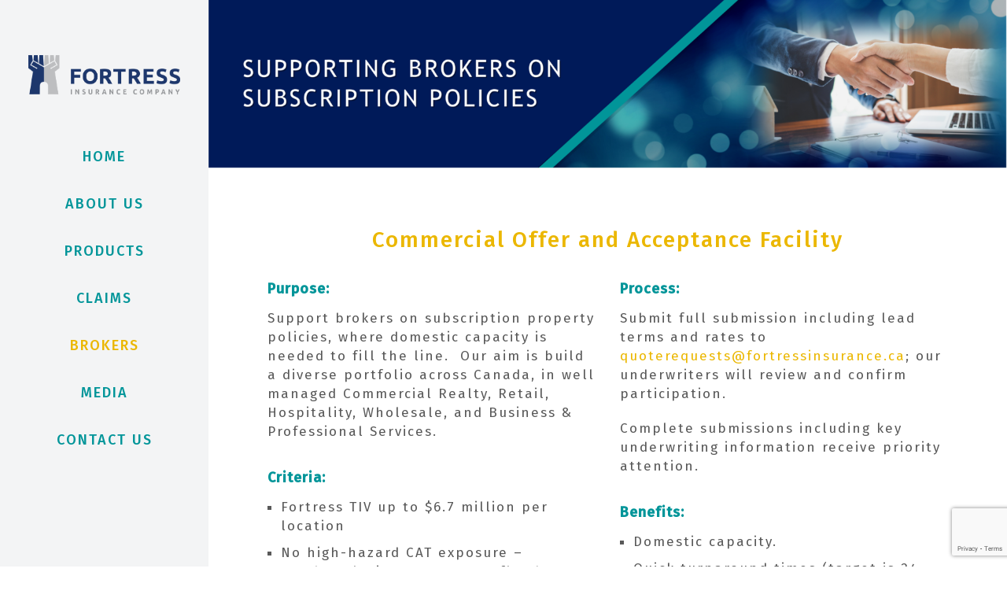

--- FILE ---
content_type: text/html; charset=UTF-8
request_url: https://fortressinsurance.ca/coa/
body_size: 12020
content:

<!DOCTYPE HTML>
<html lang="en-CA">

<head>

	<meta charset="UTF-8">
	<meta http-equiv="X-UA-Compatible" content="IE=edge">
	<link rel="profile" href="https://gmpg.org/xfn/11">

	<link rel="preload" href="https://fortressinsurance.ca/wp-content/themes/HighendWP/assets/css/fonts/source-sans.woff2" as="font" type="font/woff2" crossorigin><link rel="preload" href="https://fortressinsurance.ca/wp-content/themes/HighendWP/assets/css/fonts/source-sans-italic.woff2" as="font" type="font/woff2" crossorigin><link rel="preload" href="https://fortressinsurance.ca/wp-content/themes/HighendWP/assets/css/fonts/Museo500-Regular-webfont.woff2" as="font" type="font/woff2" crossorigin><link rel="preload" href="https://fortressinsurance.ca/wp-content/themes/HighendWP/assets/css/icons/fontawesome-webfont.woff2" as="font" type="font/woff2" crossorigin><link rel="preload" href="https://fortressinsurance.ca/wp-content/themes/HighendWP/assets/css/icons/Icomoon.woff2" as="font" type="font/woff2" crossorigin><link rel="preload" href="https://fortressinsurance.ca/wp-content/themes/HighendWP/assets/css/icons/hbicons.woff2" as="font" type="font/woff2" crossorigin><meta name='robots' content='index, follow, max-image-preview:large, max-snippet:-1, max-video-preview:-1' />
	<style>img:is([sizes="auto" i], [sizes^="auto," i]) { contain-intrinsic-size: 3000px 1500px }</style>
	<meta name="viewport" content="width=device-width, initial-scale=1, minimum-scale=1, maximum-scale=1, user-scalable=no" />
	<!-- This site is optimized with the Yoast SEO Premium plugin v24.5 (Yoast SEO v26.4) - https://yoast.com/wordpress/plugins/seo/ -->
	<title>Independent Insurance Broker | Fortress Insurance</title>
	<meta name="description" content="If you’re interested in being part of our independent insurance broker team, please get in touch." />
	<link rel="canonical" href="https://fortressinsurance.ca/coa/" />
	<meta property="og:locale" content="en_US" />
	<meta property="og:type" content="article" />
	<meta property="og:title" content="Commercial Offer &amp; Acceptance" />
	<meta property="og:url" content="https://fortressinsurance.ca/coa/" />
	<meta property="og:site_name" content="Fortress Insurance Company" />
	<meta property="article:modified_time" content="2025-02-12T20:59:13+00:00" />
	<meta name="twitter:card" content="summary_large_image" />
	<meta name="twitter:label1" content="Est. reading time" />
	<meta name="twitter:data1" content="2 minutes" />
	<script type="application/ld+json" class="yoast-schema-graph">{"@context":"https://schema.org","@graph":[{"@type":"WebPage","@id":"https://fortressinsurance.ca/coa/","url":"https://fortressinsurance.ca/coa/","name":"Independent Insurance Broker | Fortress Insurance","isPartOf":{"@id":"https://fortressinsurance.ca/#website"},"datePublished":"2021-03-19T22:20:37+00:00","dateModified":"2025-02-12T20:59:13+00:00","description":"If you’re interested in being part of our independent insurance broker team, please get in touch.","breadcrumb":{"@id":"https://fortressinsurance.ca/coa/#breadcrumb"},"inLanguage":"en-CA","potentialAction":[{"@type":"ReadAction","target":["https://fortressinsurance.ca/coa/"]}]},{"@type":"BreadcrumbList","@id":"https://fortressinsurance.ca/coa/#breadcrumb","itemListElement":[{"@type":"ListItem","position":1,"name":"Home","item":"https://fortressinsurance.ca/"},{"@type":"ListItem","position":2,"name":"Commercial Offer &#038; Acceptance"}]},{"@type":"WebSite","@id":"https://fortressinsurance.ca/#website","url":"https://fortressinsurance.ca/","name":"Fortress Insurance Company","description":"","publisher":{"@id":"https://fortressinsurance.ca/#organization"},"potentialAction":[{"@type":"SearchAction","target":{"@type":"EntryPoint","urlTemplate":"https://fortressinsurance.ca/?s={search_term_string}"},"query-input":{"@type":"PropertyValueSpecification","valueRequired":true,"valueName":"search_term_string"}}],"inLanguage":"en-CA"},{"@type":"Organization","@id":"https://fortressinsurance.ca/#organization","name":"Fortress Insurance Company","url":"https://fortressinsurance.ca/","logo":{"@type":"ImageObject","inLanguage":"en-CA","@id":"https://fortressinsurance.ca/#/schema/logo/image/","url":"https://secureservercdn.net/45.40.145.151/y9k.ac5.myftpupload.com/wp-content/uploads/Fortress-Logo.png?time=1620246691","contentUrl":"https://secureservercdn.net/45.40.145.151/y9k.ac5.myftpupload.com/wp-content/uploads/Fortress-Logo.png?time=1620246691","width":549,"height":142,"caption":"Fortress Insurance Company"},"image":{"@id":"https://fortressinsurance.ca/#/schema/logo/image/"}}]}</script>
	<!-- / Yoast SEO Premium plugin. -->


<link rel="alternate" type="application/rss+xml" title="Fortress Insurance Company &raquo; Feed" href="https://fortressinsurance.ca/feed/" />
<link rel="alternate" type="application/rss+xml" title="Fortress Insurance Company &raquo; Comments Feed" href="https://fortressinsurance.ca/comments/feed/" />
<script type="text/javascript">
/* <![CDATA[ */
window._wpemojiSettings = {"baseUrl":"https:\/\/s.w.org\/images\/core\/emoji\/16.0.1\/72x72\/","ext":".png","svgUrl":"https:\/\/s.w.org\/images\/core\/emoji\/16.0.1\/svg\/","svgExt":".svg","source":{"concatemoji":"https:\/\/fortressinsurance.ca\/wp-includes\/js\/wp-emoji-release.min.js?ver=6.8.3"}};
/*! This file is auto-generated */
!function(s,n){var o,i,e;function c(e){try{var t={supportTests:e,timestamp:(new Date).valueOf()};sessionStorage.setItem(o,JSON.stringify(t))}catch(e){}}function p(e,t,n){e.clearRect(0,0,e.canvas.width,e.canvas.height),e.fillText(t,0,0);var t=new Uint32Array(e.getImageData(0,0,e.canvas.width,e.canvas.height).data),a=(e.clearRect(0,0,e.canvas.width,e.canvas.height),e.fillText(n,0,0),new Uint32Array(e.getImageData(0,0,e.canvas.width,e.canvas.height).data));return t.every(function(e,t){return e===a[t]})}function u(e,t){e.clearRect(0,0,e.canvas.width,e.canvas.height),e.fillText(t,0,0);for(var n=e.getImageData(16,16,1,1),a=0;a<n.data.length;a++)if(0!==n.data[a])return!1;return!0}function f(e,t,n,a){switch(t){case"flag":return n(e,"\ud83c\udff3\ufe0f\u200d\u26a7\ufe0f","\ud83c\udff3\ufe0f\u200b\u26a7\ufe0f")?!1:!n(e,"\ud83c\udde8\ud83c\uddf6","\ud83c\udde8\u200b\ud83c\uddf6")&&!n(e,"\ud83c\udff4\udb40\udc67\udb40\udc62\udb40\udc65\udb40\udc6e\udb40\udc67\udb40\udc7f","\ud83c\udff4\u200b\udb40\udc67\u200b\udb40\udc62\u200b\udb40\udc65\u200b\udb40\udc6e\u200b\udb40\udc67\u200b\udb40\udc7f");case"emoji":return!a(e,"\ud83e\udedf")}return!1}function g(e,t,n,a){var r="undefined"!=typeof WorkerGlobalScope&&self instanceof WorkerGlobalScope?new OffscreenCanvas(300,150):s.createElement("canvas"),o=r.getContext("2d",{willReadFrequently:!0}),i=(o.textBaseline="top",o.font="600 32px Arial",{});return e.forEach(function(e){i[e]=t(o,e,n,a)}),i}function t(e){var t=s.createElement("script");t.src=e,t.defer=!0,s.head.appendChild(t)}"undefined"!=typeof Promise&&(o="wpEmojiSettingsSupports",i=["flag","emoji"],n.supports={everything:!0,everythingExceptFlag:!0},e=new Promise(function(e){s.addEventListener("DOMContentLoaded",e,{once:!0})}),new Promise(function(t){var n=function(){try{var e=JSON.parse(sessionStorage.getItem(o));if("object"==typeof e&&"number"==typeof e.timestamp&&(new Date).valueOf()<e.timestamp+604800&&"object"==typeof e.supportTests)return e.supportTests}catch(e){}return null}();if(!n){if("undefined"!=typeof Worker&&"undefined"!=typeof OffscreenCanvas&&"undefined"!=typeof URL&&URL.createObjectURL&&"undefined"!=typeof Blob)try{var e="postMessage("+g.toString()+"("+[JSON.stringify(i),f.toString(),p.toString(),u.toString()].join(",")+"));",a=new Blob([e],{type:"text/javascript"}),r=new Worker(URL.createObjectURL(a),{name:"wpTestEmojiSupports"});return void(r.onmessage=function(e){c(n=e.data),r.terminate(),t(n)})}catch(e){}c(n=g(i,f,p,u))}t(n)}).then(function(e){for(var t in e)n.supports[t]=e[t],n.supports.everything=n.supports.everything&&n.supports[t],"flag"!==t&&(n.supports.everythingExceptFlag=n.supports.everythingExceptFlag&&n.supports[t]);n.supports.everythingExceptFlag=n.supports.everythingExceptFlag&&!n.supports.flag,n.DOMReady=!1,n.readyCallback=function(){n.DOMReady=!0}}).then(function(){return e}).then(function(){var e;n.supports.everything||(n.readyCallback(),(e=n.source||{}).concatemoji?t(e.concatemoji):e.wpemoji&&e.twemoji&&(t(e.twemoji),t(e.wpemoji)))}))}((window,document),window._wpemojiSettings);
/* ]]> */
</script>
<style id='wp-emoji-styles-inline-css' type='text/css'>

	img.wp-smiley, img.emoji {
		display: inline !important;
		border: none !important;
		box-shadow: none !important;
		height: 1em !important;
		width: 1em !important;
		margin: 0 0.07em !important;
		vertical-align: -0.1em !important;
		background: none !important;
		padding: 0 !important;
	}
</style>
<link rel='stylesheet' id='wp-block-library-css' href='https://fortressinsurance.ca/wp-includes/css/dist/block-library/style.min.css?ver=6.8.3' type='text/css' media='all' />
<style id='classic-theme-styles-inline-css' type='text/css'>
/*! This file is auto-generated */
.wp-block-button__link{color:#fff;background-color:#32373c;border-radius:9999px;box-shadow:none;text-decoration:none;padding:calc(.667em + 2px) calc(1.333em + 2px);font-size:1.125em}.wp-block-file__button{background:#32373c;color:#fff;text-decoration:none}
</style>
<style id='global-styles-inline-css' type='text/css'>
:root{--wp--preset--aspect-ratio--square: 1;--wp--preset--aspect-ratio--4-3: 4/3;--wp--preset--aspect-ratio--3-4: 3/4;--wp--preset--aspect-ratio--3-2: 3/2;--wp--preset--aspect-ratio--2-3: 2/3;--wp--preset--aspect-ratio--16-9: 16/9;--wp--preset--aspect-ratio--9-16: 9/16;--wp--preset--color--black: #000000;--wp--preset--color--cyan-bluish-gray: #abb8c3;--wp--preset--color--white: #ffffff;--wp--preset--color--pale-pink: #f78da7;--wp--preset--color--vivid-red: #cf2e2e;--wp--preset--color--luminous-vivid-orange: #ff6900;--wp--preset--color--luminous-vivid-amber: #fcb900;--wp--preset--color--light-green-cyan: #7bdcb5;--wp--preset--color--vivid-green-cyan: #00d084;--wp--preset--color--pale-cyan-blue: #8ed1fc;--wp--preset--color--vivid-cyan-blue: #0693e3;--wp--preset--color--vivid-purple: #9b51e0;--wp--preset--gradient--vivid-cyan-blue-to-vivid-purple: linear-gradient(135deg,rgba(6,147,227,1) 0%,rgb(155,81,224) 100%);--wp--preset--gradient--light-green-cyan-to-vivid-green-cyan: linear-gradient(135deg,rgb(122,220,180) 0%,rgb(0,208,130) 100%);--wp--preset--gradient--luminous-vivid-amber-to-luminous-vivid-orange: linear-gradient(135deg,rgba(252,185,0,1) 0%,rgba(255,105,0,1) 100%);--wp--preset--gradient--luminous-vivid-orange-to-vivid-red: linear-gradient(135deg,rgba(255,105,0,1) 0%,rgb(207,46,46) 100%);--wp--preset--gradient--very-light-gray-to-cyan-bluish-gray: linear-gradient(135deg,rgb(238,238,238) 0%,rgb(169,184,195) 100%);--wp--preset--gradient--cool-to-warm-spectrum: linear-gradient(135deg,rgb(74,234,220) 0%,rgb(151,120,209) 20%,rgb(207,42,186) 40%,rgb(238,44,130) 60%,rgb(251,105,98) 80%,rgb(254,248,76) 100%);--wp--preset--gradient--blush-light-purple: linear-gradient(135deg,rgb(255,206,236) 0%,rgb(152,150,240) 100%);--wp--preset--gradient--blush-bordeaux: linear-gradient(135deg,rgb(254,205,165) 0%,rgb(254,45,45) 50%,rgb(107,0,62) 100%);--wp--preset--gradient--luminous-dusk: linear-gradient(135deg,rgb(255,203,112) 0%,rgb(199,81,192) 50%,rgb(65,88,208) 100%);--wp--preset--gradient--pale-ocean: linear-gradient(135deg,rgb(255,245,203) 0%,rgb(182,227,212) 50%,rgb(51,167,181) 100%);--wp--preset--gradient--electric-grass: linear-gradient(135deg,rgb(202,248,128) 0%,rgb(113,206,126) 100%);--wp--preset--gradient--midnight: linear-gradient(135deg,rgb(2,3,129) 0%,rgb(40,116,252) 100%);--wp--preset--font-size--small: 13px;--wp--preset--font-size--medium: 20px;--wp--preset--font-size--large: 36px;--wp--preset--font-size--x-large: 42px;--wp--preset--spacing--20: 0.44rem;--wp--preset--spacing--30: 0.67rem;--wp--preset--spacing--40: 1rem;--wp--preset--spacing--50: 1.5rem;--wp--preset--spacing--60: 2.25rem;--wp--preset--spacing--70: 3.38rem;--wp--preset--spacing--80: 5.06rem;--wp--preset--shadow--natural: 6px 6px 9px rgba(0, 0, 0, 0.2);--wp--preset--shadow--deep: 12px 12px 50px rgba(0, 0, 0, 0.4);--wp--preset--shadow--sharp: 6px 6px 0px rgba(0, 0, 0, 0.2);--wp--preset--shadow--outlined: 6px 6px 0px -3px rgba(255, 255, 255, 1), 6px 6px rgba(0, 0, 0, 1);--wp--preset--shadow--crisp: 6px 6px 0px rgba(0, 0, 0, 1);}:where(.is-layout-flex){gap: 0.5em;}:where(.is-layout-grid){gap: 0.5em;}body .is-layout-flex{display: flex;}.is-layout-flex{flex-wrap: wrap;align-items: center;}.is-layout-flex > :is(*, div){margin: 0;}body .is-layout-grid{display: grid;}.is-layout-grid > :is(*, div){margin: 0;}:where(.wp-block-columns.is-layout-flex){gap: 2em;}:where(.wp-block-columns.is-layout-grid){gap: 2em;}:where(.wp-block-post-template.is-layout-flex){gap: 1.25em;}:where(.wp-block-post-template.is-layout-grid){gap: 1.25em;}.has-black-color{color: var(--wp--preset--color--black) !important;}.has-cyan-bluish-gray-color{color: var(--wp--preset--color--cyan-bluish-gray) !important;}.has-white-color{color: var(--wp--preset--color--white) !important;}.has-pale-pink-color{color: var(--wp--preset--color--pale-pink) !important;}.has-vivid-red-color{color: var(--wp--preset--color--vivid-red) !important;}.has-luminous-vivid-orange-color{color: var(--wp--preset--color--luminous-vivid-orange) !important;}.has-luminous-vivid-amber-color{color: var(--wp--preset--color--luminous-vivid-amber) !important;}.has-light-green-cyan-color{color: var(--wp--preset--color--light-green-cyan) !important;}.has-vivid-green-cyan-color{color: var(--wp--preset--color--vivid-green-cyan) !important;}.has-pale-cyan-blue-color{color: var(--wp--preset--color--pale-cyan-blue) !important;}.has-vivid-cyan-blue-color{color: var(--wp--preset--color--vivid-cyan-blue) !important;}.has-vivid-purple-color{color: var(--wp--preset--color--vivid-purple) !important;}.has-black-background-color{background-color: var(--wp--preset--color--black) !important;}.has-cyan-bluish-gray-background-color{background-color: var(--wp--preset--color--cyan-bluish-gray) !important;}.has-white-background-color{background-color: var(--wp--preset--color--white) !important;}.has-pale-pink-background-color{background-color: var(--wp--preset--color--pale-pink) !important;}.has-vivid-red-background-color{background-color: var(--wp--preset--color--vivid-red) !important;}.has-luminous-vivid-orange-background-color{background-color: var(--wp--preset--color--luminous-vivid-orange) !important;}.has-luminous-vivid-amber-background-color{background-color: var(--wp--preset--color--luminous-vivid-amber) !important;}.has-light-green-cyan-background-color{background-color: var(--wp--preset--color--light-green-cyan) !important;}.has-vivid-green-cyan-background-color{background-color: var(--wp--preset--color--vivid-green-cyan) !important;}.has-pale-cyan-blue-background-color{background-color: var(--wp--preset--color--pale-cyan-blue) !important;}.has-vivid-cyan-blue-background-color{background-color: var(--wp--preset--color--vivid-cyan-blue) !important;}.has-vivid-purple-background-color{background-color: var(--wp--preset--color--vivid-purple) !important;}.has-black-border-color{border-color: var(--wp--preset--color--black) !important;}.has-cyan-bluish-gray-border-color{border-color: var(--wp--preset--color--cyan-bluish-gray) !important;}.has-white-border-color{border-color: var(--wp--preset--color--white) !important;}.has-pale-pink-border-color{border-color: var(--wp--preset--color--pale-pink) !important;}.has-vivid-red-border-color{border-color: var(--wp--preset--color--vivid-red) !important;}.has-luminous-vivid-orange-border-color{border-color: var(--wp--preset--color--luminous-vivid-orange) !important;}.has-luminous-vivid-amber-border-color{border-color: var(--wp--preset--color--luminous-vivid-amber) !important;}.has-light-green-cyan-border-color{border-color: var(--wp--preset--color--light-green-cyan) !important;}.has-vivid-green-cyan-border-color{border-color: var(--wp--preset--color--vivid-green-cyan) !important;}.has-pale-cyan-blue-border-color{border-color: var(--wp--preset--color--pale-cyan-blue) !important;}.has-vivid-cyan-blue-border-color{border-color: var(--wp--preset--color--vivid-cyan-blue) !important;}.has-vivid-purple-border-color{border-color: var(--wp--preset--color--vivid-purple) !important;}.has-vivid-cyan-blue-to-vivid-purple-gradient-background{background: var(--wp--preset--gradient--vivid-cyan-blue-to-vivid-purple) !important;}.has-light-green-cyan-to-vivid-green-cyan-gradient-background{background: var(--wp--preset--gradient--light-green-cyan-to-vivid-green-cyan) !important;}.has-luminous-vivid-amber-to-luminous-vivid-orange-gradient-background{background: var(--wp--preset--gradient--luminous-vivid-amber-to-luminous-vivid-orange) !important;}.has-luminous-vivid-orange-to-vivid-red-gradient-background{background: var(--wp--preset--gradient--luminous-vivid-orange-to-vivid-red) !important;}.has-very-light-gray-to-cyan-bluish-gray-gradient-background{background: var(--wp--preset--gradient--very-light-gray-to-cyan-bluish-gray) !important;}.has-cool-to-warm-spectrum-gradient-background{background: var(--wp--preset--gradient--cool-to-warm-spectrum) !important;}.has-blush-light-purple-gradient-background{background: var(--wp--preset--gradient--blush-light-purple) !important;}.has-blush-bordeaux-gradient-background{background: var(--wp--preset--gradient--blush-bordeaux) !important;}.has-luminous-dusk-gradient-background{background: var(--wp--preset--gradient--luminous-dusk) !important;}.has-pale-ocean-gradient-background{background: var(--wp--preset--gradient--pale-ocean) !important;}.has-electric-grass-gradient-background{background: var(--wp--preset--gradient--electric-grass) !important;}.has-midnight-gradient-background{background: var(--wp--preset--gradient--midnight) !important;}.has-small-font-size{font-size: var(--wp--preset--font-size--small) !important;}.has-medium-font-size{font-size: var(--wp--preset--font-size--medium) !important;}.has-large-font-size{font-size: var(--wp--preset--font-size--large) !important;}.has-x-large-font-size{font-size: var(--wp--preset--font-size--x-large) !important;}
:where(.wp-block-post-template.is-layout-flex){gap: 1.25em;}:where(.wp-block-post-template.is-layout-grid){gap: 1.25em;}
:where(.wp-block-columns.is-layout-flex){gap: 2em;}:where(.wp-block-columns.is-layout-grid){gap: 2em;}
:root :where(.wp-block-pullquote){font-size: 1.5em;line-height: 1.6;}
</style>
<link rel='stylesheet' id='contact-form-7-css' href='https://fortressinsurance.ca/wp-content/plugins/contact-form-7/includes/css/styles.css?ver=6.1.3' type='text/css' media='all' />
<link rel='stylesheet' id='wp-components-css' href='https://fortressinsurance.ca/wp-includes/css/dist/components/style.min.css?ver=6.8.3' type='text/css' media='all' />
<link rel='stylesheet' id='godaddy-styles-css' href='https://fortressinsurance.ca/wp-content/mu-plugins/vendor/wpex/godaddy-launch/includes/Dependencies/GoDaddy/Styles/build/latest.css?ver=2.0.2' type='text/css' media='all' />
<link rel='stylesheet' id='highend-style-css' href='https://fortressinsurance.ca/wp-content/themes/HighendWP/style.css?ver=4.2.7' type='text/css' media='all' />
<link rel='stylesheet' id='highend_responsive-css' href='https://fortressinsurance.ca/wp-content/themes/HighendWP/assets/css/responsive.css?ver=4.2.7' type='text/css' media='all' />
<link rel='stylesheet' id='highend_icomoon-css' href='https://fortressinsurance.ca/wp-content/themes/HighendWP/assets/css/icons.css?ver=4.2.7' type='text/css' media='all' />
<link rel='stylesheet' id='highend_dynamic_styles-css' href='https://fortressinsurance.ca/wp-content/uploads/highend/dynamic-styles.css?ver=1759189257' type='text/css' media='all' />
<link rel='stylesheet' id='js_composer_front-css' href='https://fortressinsurance.ca/wp-content/plugins/js_composer/assets/css/js_composer.min.css?ver=8.6.1' type='text/css' media='all' />
<link rel='stylesheet' id='highend-child-styles-css' href='https://fortressinsurance.ca/wp-content/themes/Highend-Child/style.css?ver=1.0.2' type='text/css' media='all' />
<script type="text/javascript" src="https://fortressinsurance.ca/wp-includes/js/jquery/jquery.min.js?ver=3.7.1" id="jquery-core-js"></script>
<script type="text/javascript" src="https://fortressinsurance.ca/wp-includes/js/jquery/jquery-migrate.min.js?ver=3.4.1" id="jquery-migrate-js"></script>
<script></script><link rel="https://api.w.org/" href="https://fortressinsurance.ca/wp-json/" /><link rel="alternate" title="JSON" type="application/json" href="https://fortressinsurance.ca/wp-json/wp/v2/pages/2136" /><link rel="EditURI" type="application/rsd+xml" title="RSD" href="https://fortressinsurance.ca/xmlrpc.php?rsd" />
<meta name="generator" content="WordPress 6.8.3" />
<link rel='shortlink' href='https://fortressinsurance.ca/?p=2136' />
<link rel="alternate" title="oEmbed (JSON)" type="application/json+oembed" href="https://fortressinsurance.ca/wp-json/oembed/1.0/embed?url=https%3A%2F%2Ffortressinsurance.ca%2Fcoa%2F" />
<link rel="alternate" title="oEmbed (XML)" type="text/xml+oembed" href="https://fortressinsurance.ca/wp-json/oembed/1.0/embed?url=https%3A%2F%2Ffortressinsurance.ca%2Fcoa%2F&#038;format=xml" />
<meta name="theme-color" content="#ebb700"/><link rel="apple-touch-icon-precomposed" sizes="144x144" href="https://fortressinsurance.ca/wp-content/uploads/favicon-1.jpg" /><link rel="apple-touch-icon-precomposed" sizes="114x114" href="https://fortressinsurance.ca/wp-content/uploads/favicon-1.jpg" /><link rel="apple-touch-icon-precomposed" sizes="72x72" href="https://fortressinsurance.ca/wp-content/uploads/favicon-1.jpg" /><link rel="apple-touch-icon-precomposed" sizes="57x57" href="https://fortressinsurance.ca/wp-content/uploads/favicon-1.jpg" /><meta name="apple-mobile-web-app-title" content="Fortress Insurance Company" />			<style type="text/css">
			body {
                        --he-font-size: 17px;
                        --he-font: "Fira Sans";
                        font-size: 17px;
						line-height: 24px;
						letter-spacing: 2px;
						font-weight: normal;
                    }#hb-side-menu li a, #main-nav ul.sub-menu li a, #main-nav ul.sub-menu ul li a, #main-nav, #main-nav li a, .light-menu-dropdown #main-nav > li.megamenu > ul.sub-menu > li > a, #main-nav > li.megamenu > ul.sub-menu > li > a {
						font-family: "Fira Sans", sans-serif;
						font-size: 18px;
						letter-spacing: 2px;
						font-weight: 500;
						text-transform: uppercase;
					}#main-nav ul.sub-menu li a, #hb-side-menu ul.sub-menu li a, #main-nav ul.sub-menu ul li a, ul.sub-menu .widget-item h4, #main-nav > li.megamenu > ul.sub-menu > li > a #main-nav > li.megamenu > ul.sub-menu > li > a, #main-nav > li.megamenu > ul.sub-menu > li > a {
						font-family: "Fira Sans", sans-serif;
						font-size: 14px;
						letter-spacing: 2px;
						font-weight: 300;
						text-transform: uppercase;
					}#copyright-wrapper, #copyright-wrapper a {
						font-family: "Fira Sans", sans-serif;
						font-size: 12px;
						line-height: 22px;
						letter-spacing: 1px;
						font-weight: normal;
					}h1, .single article h1.title, #hb-page-title .light-text h1, #hb-page-title .dark-text h1 {
						font-family: "Fira Sans", sans-serif;
						font-size: 28px;
						line-height: 32px;
						letter-spacing: 2px;
						font-weight: 500;
					}h2, #hb-page-title h2, .post-content h2.title {
						font-family: "Fira Sans", sans-serif;
						font-size: 22px;
						line-height: 28px;
						letter-spacing: 2px;
						font-weight: 500;
					}h3, h3.title-class, .hb-callout-box h3, .hb-gal-standard-description h3 {
						font-family: "Fira Sans", sans-serif;
						font-size: 18px;
						line-height: 22px;
						letter-spacing: 1px;
						font-weight: 500;
					}h4, .widget-item h4, #respond h3, .content-box h4, .feature-box h4.bold {
						font-family: "Fira Sans", sans-serif;
						font-size: 14px;
						line-height: 18px;
						letter-spacing: 1px;
						font-weight: normal;
					}			</style>
			<meta name="generator" content="Powered by WPBakery Page Builder - drag and drop page builder for WordPress."/>
<meta name="generator" content="Powered by Slider Revolution 6.7.37 - responsive, Mobile-Friendly Slider Plugin for WordPress with comfortable drag and drop interface." />
<link rel="icon" href="https://fortressinsurance.ca/wp-content/uploads/cropped-favicon-1-32x32.jpg" sizes="32x32" />
<link rel="icon" href="https://fortressinsurance.ca/wp-content/uploads/cropped-favicon-1-192x192.jpg" sizes="192x192" />
<link rel="apple-touch-icon" href="https://fortressinsurance.ca/wp-content/uploads/cropped-favicon-1-180x180.jpg" />
<meta name="msapplication-TileImage" content="https://fortressinsurance.ca/wp-content/uploads/cropped-favicon-1-270x270.jpg" />
<script>function setREVStartSize(e){
			//window.requestAnimationFrame(function() {
				window.RSIW = window.RSIW===undefined ? window.innerWidth : window.RSIW;
				window.RSIH = window.RSIH===undefined ? window.innerHeight : window.RSIH;
				try {
					var pw = document.getElementById(e.c).parentNode.offsetWidth,
						newh;
					pw = pw===0 || isNaN(pw) || (e.l=="fullwidth" || e.layout=="fullwidth") ? window.RSIW : pw;
					e.tabw = e.tabw===undefined ? 0 : parseInt(e.tabw);
					e.thumbw = e.thumbw===undefined ? 0 : parseInt(e.thumbw);
					e.tabh = e.tabh===undefined ? 0 : parseInt(e.tabh);
					e.thumbh = e.thumbh===undefined ? 0 : parseInt(e.thumbh);
					e.tabhide = e.tabhide===undefined ? 0 : parseInt(e.tabhide);
					e.thumbhide = e.thumbhide===undefined ? 0 : parseInt(e.thumbhide);
					e.mh = e.mh===undefined || e.mh=="" || e.mh==="auto" ? 0 : parseInt(e.mh,0);
					if(e.layout==="fullscreen" || e.l==="fullscreen")
						newh = Math.max(e.mh,window.RSIH);
					else{
						e.gw = Array.isArray(e.gw) ? e.gw : [e.gw];
						for (var i in e.rl) if (e.gw[i]===undefined || e.gw[i]===0) e.gw[i] = e.gw[i-1];
						e.gh = e.el===undefined || e.el==="" || (Array.isArray(e.el) && e.el.length==0)? e.gh : e.el;
						e.gh = Array.isArray(e.gh) ? e.gh : [e.gh];
						for (var i in e.rl) if (e.gh[i]===undefined || e.gh[i]===0) e.gh[i] = e.gh[i-1];
											
						var nl = new Array(e.rl.length),
							ix = 0,
							sl;
						e.tabw = e.tabhide>=pw ? 0 : e.tabw;
						e.thumbw = e.thumbhide>=pw ? 0 : e.thumbw;
						e.tabh = e.tabhide>=pw ? 0 : e.tabh;
						e.thumbh = e.thumbhide>=pw ? 0 : e.thumbh;
						for (var i in e.rl) nl[i] = e.rl[i]<window.RSIW ? 0 : e.rl[i];
						sl = nl[0];
						for (var i in nl) if (sl>nl[i] && nl[i]>0) { sl = nl[i]; ix=i;}
						var m = pw>(e.gw[ix]+e.tabw+e.thumbw) ? 1 : (pw-(e.tabw+e.thumbw)) / (e.gw[ix]);
						newh =  (e.gh[ix] * m) + (e.tabh + e.thumbh);
					}
					var el = document.getElementById(e.c);
					if (el!==null && el) el.style.height = newh+"px";
					el = document.getElementById(e.c+"_wrapper");
					if (el!==null && el) {
						el.style.height = newh+"px";
						el.style.display = "block";
					}
				} catch(e){
					console.log("Failure at Presize of Slider:" + e)
				}
			//});
		  };</script>
		<style type="text/css" id="wp-custom-css">
			.hb-side-nav a {color:#019599 !important; padding-bottom:30px!important;}

.hb-side-nav a:hover {color:#ebb700 !important;}

.icon-bars {color:#1d376c;}

.retina {padding-top:10px !important;}

.hb-testimonial-quote p {color:#ebb700 !important; font-style: italic;}

.testimonial-quote-meta {color:#ebb700 !important; font-style: italic;}

.wpcf7-form-control.wpcf7-submit
{width:300px;font-family: Roboto;
    color: #FFF !important;
    border: none !important;
    outline: none !important;
    font-size: 16px;
    font-weight: 500;
    background: #019599;
    background: -webkit-linear-gradient(top,#019599 0%, #019599 100%);
    background: linear-gradient(to bottom,#019599 0%, #019599 100%);
    padding: 18px 30px;
}

.wpcf7-form-control.wpcf7-submit:hover
{width:100%;font-family: Roboto;
    color: #FFF !important;
    border: none !important;
    outline: none !important;
    font-size: 16px;
    font-weight: 500;
    background: #019599;
    background: -webkit-linear-gradient(top,#019599 0%, #019599 100%);
    background: linear-gradient(to bottom,#019599 0%, #019599 100%);
    padding: 18px 30px;
}

ul.bullet {
    list-style-type: disc;
	margin-left: 17px;
}

ul.bullet li {
    list-style-type: disc;
	margin-top: 10px;
}

ul.bullet2 {
    list-style-type: disc;
	margin-left: 10px;
}

		</style>
		<style type="text/css" data-type="vc_shortcodes-custom-css">.vc_custom_1594936237358{margin-top: -50px !important;}</style><noscript><style> .wpb_animate_when_almost_visible { opacity: 1; }</style></noscript>
</head>

<body class="wp-singular page-template-default page page-id-2136 wp-embed-responsive wp-theme-HighendWP wp-child-theme-Highend-Child hb-stretched-layout hb-side-navigation hb-sidebar-20 highend-prettyphoto hb-fixed-footer wpb-js-composer js-comp-ver-8.6.1 vc_responsive" itemscope="itemscope" itemtype="https://schema.org/WebPage">

<div id="hb-preloader"><span class="default-loading-icon"></span></div><div id="mobile-menu-wrap"><form method="get" class="mobile-search-form" action="https://fortressinsurance.ca/"><input type="text" placeholder="Search" name="s" autocomplete="off" /></form><a class="mobile-menu-close"><i class="hb-icon-x"></i></a><nav id="mobile-menu" class="clearfix interactive"><div class="menu-primary-container"><ul id="menu-primary" class="menu-main-menu-container"><li id="menu-item-1696" class="menu-item menu-item-type-post_type menu-item-object-page menu-item-home menu-item-1696"><a href="https://fortressinsurance.ca/">Home</a></li>
<li id="menu-item-1462" class="menu-item menu-item-type-custom menu-item-object-custom menu-item-has-children menu-item-1462"><a href="#">About Us</a>
<ul class="sub-menu">
	<li id="menu-item-1473" class="menu-item menu-item-type-post_type menu-item-object-page menu-item-1473"><a href="https://fortressinsurance.ca/about-us/who-we-are/">Who We Are</a></li>
	<li id="menu-item-1474" class="menu-item menu-item-type-post_type menu-item-object-page menu-item-1474"><a href="https://fortressinsurance.ca/about-us/how-we-help/">How We Help</a></li>
	<li id="menu-item-1463" class="menu-item menu-item-type-post_type menu-item-object-page menu-item-1463"><a href="https://fortressinsurance.ca/about-us/management-team/">Management Team</a></li>
</ul>
</li>
<li id="menu-item-1495" class="menu-item menu-item-type-post_type menu-item-object-page menu-item-1495"><a href="https://fortressinsurance.ca/products/">Products</a></li>
<li id="menu-item-27" class="menu-item menu-item-type-post_type menu-item-object-page menu-item-27"><a href="https://fortressinsurance.ca/claims/">Claims</a></li>
<li id="menu-item-2141" class="menu-item menu-item-type-custom menu-item-object-custom current-menu-ancestor current-menu-parent menu-item-has-children menu-item-2141"><a href="#">Brokers</a>
<ul class="sub-menu">
	<li id="menu-item-2139" class="menu-item menu-item-type-post_type menu-item-object-page current-menu-item page_item page-item-2136 current_page_item menu-item-2139"><a href="https://fortressinsurance.ca/coa/" aria-current="page">Commercial Offer &#038; Acceptance</a></li>
	<li id="menu-item-2143" class="menu-item menu-item-type-post_type menu-item-object-page menu-item-2143"><a href="https://fortressinsurance.ca/brokers/">Become a Broker</a></li>
</ul>
</li>
<li id="menu-item-3006" class="menu-item menu-item-type-custom menu-item-object-custom menu-item-has-children menu-item-3006"><a href="#">Media</a>
<ul class="sub-menu">
	<li id="menu-item-3024" class="menu-item menu-item-type-post_type menu-item-object-page menu-item-3024"><a href="https://fortressinsurance.ca/news-releases/">News Releases</a></li>
	<li id="menu-item-1413" class="menu-item menu-item-type-post_type menu-item-object-page menu-item-1413"><a href="https://fortressinsurance.ca/in-the-news/">In the News</a></li>
</ul>
</li>
<li id="menu-item-1528" class="menu-item menu-item-type-post_type menu-item-object-page menu-item-1528"><a href="https://fortressinsurance.ca/contact/">Contact Us</a></li>
</ul></div></nav></div><!-- END #mobile-menu-wrap -->
<div id="hb-side-navigation" class="hb-non-transparent hb-text-center">
	
	<div class="hb-resp-bg"><a href="#" id="show-nav-menu"><i class="icon-bars"></i></a></div><div class="side-logo-wrapper"><div id="logo"><div class="hb-dark-logo hb-logo-wrap hb-visible-logo"><a href="https://fortressinsurance.ca/"><img src="https://fortressinsurance.ca/wp-content/uploads/Fortress-Logo.png" class="default" alt="Fortress Insurance Company" /><img src="https://fortressinsurance.ca/wp-content/uploads/Fortress-Logo.png" class="retina" alt="Fortress Insurance Company" /></a></div><div class="hb-light-logo hb-logo-wrap"><a href="https://fortressinsurance.ca/"><img src="https://fortressinsurance.ca/wp-content/uploads/Fortress-Logo.png" class="default" alt="Fortress Insurance Company" /><img src="https://fortressinsurance.ca/wp-content/uploads/Fortress-Logo.png" class="retina" alt="Fortress Insurance Company" /></a></div></div></div><div class="side-nav-wrapper"><ul id="hb-side-menu" class="hb-side-nav"><li class="menu-item menu-item-type-post_type menu-item-object-page menu-item-home menu-item-1696"><a href="https://fortressinsurance.ca/"><span>Home</span></a></li>
<li class="menu-item menu-item-type-custom menu-item-object-custom menu-item-has-children menu-item-1462"><a href="#"><span>About Us</span></a>
<ul  class="sub-menu" style=''>
	<li class="menu-item menu-item-type-post_type menu-item-object-page menu-item-1473"><a href="https://fortressinsurance.ca/about-us/who-we-are/"><span>Who We Are</span></a></li>
	<li class="menu-item menu-item-type-post_type menu-item-object-page menu-item-1474"><a href="https://fortressinsurance.ca/about-us/how-we-help/"><span>How We Help</span></a></li>
	<li class="menu-item menu-item-type-post_type menu-item-object-page menu-item-1463"><a href="https://fortressinsurance.ca/about-us/management-team/"><span>Management Team</span></a></li>
</ul>
</li>
<li class="menu-item menu-item-type-post_type menu-item-object-page menu-item-1495"><a href="https://fortressinsurance.ca/products/"><span>Products</span></a></li>
<li class="menu-item menu-item-type-post_type menu-item-object-page menu-item-27"><a href="https://fortressinsurance.ca/claims/"><span>Claims</span></a></li>
<li class="menu-item menu-item-type-custom menu-item-object-custom current-menu-ancestor current-menu-parent menu-item-has-children menu-item-2141"><a href="#"><span>Brokers</span></a>
<ul  class="sub-menu" style=''>
	<li class="menu-item menu-item-type-post_type menu-item-object-page current-menu-item page_item page-item-2136 current_page_item menu-item-2139"><a href="https://fortressinsurance.ca/coa/"><span>Commercial Offer &#038; Acceptance</span></a></li>
	<li class="menu-item menu-item-type-post_type menu-item-object-page menu-item-2143"><a href="https://fortressinsurance.ca/brokers/"><span>Become a Broker</span></a></li>
</ul>
</li>
<li class="menu-item menu-item-type-custom menu-item-object-custom menu-item-has-children menu-item-3006"><a href="#"><span>Media</span></a>
<ul  class="sub-menu" style=''>
	<li class="menu-item menu-item-type-post_type menu-item-object-page menu-item-3024"><a href="https://fortressinsurance.ca/news-releases/"><span>News Releases</span></a></li>
	<li class="menu-item menu-item-type-post_type menu-item-object-page menu-item-1413"><a href="https://fortressinsurance.ca/in-the-news/"><span>In the News</span></a></li>
</ul>
</li>
<li class="menu-item menu-item-type-post_type menu-item-object-page menu-item-1528"><a href="https://fortressinsurance.ca/contact/"><span>Contact Us</span></a></li>
</ul></div>
</div>

<div id="hb-wrap">

	<div id="main-wrapper" class="hb-stretched-layout fw-100 left-panel">

						
<div id="slider-section" class="clearfix highend-featured-section-" >

			
</div><!-- END #slider-section -->

<div id="main-content">

	<div class="container">
	
		<div class="row main-row fullwidth">

			
				<div id="page-2136" class="post-2136 page type-page status-publish hentry">
				
					<div class="hb-main-content col-12">
					<div class="wpb-content-wrapper"><div data-vc-full-width="true" data-vc-full-width-init="false" data-vc-stretch-content="true" class="vc_row element-row row vc_custom_1594936237358 vc_row-no-padding highend_vc_custom_1594936237358"><div class="wpb_column vc_column_container vc_col-sm-12 vc_hidden-md vc_hidden-sm vc_hidden-xs"><div class="vc_column-inner"><div class="wpb_wrapper">
	<div  class="wpb_single_image wpb_content_element vc_align_left wpb_content_element">
		
		<figure class="wpb_wrapper vc_figure">
			<div class="vc_single_image-wrapper   vc_box_border_grey"><img fetchpriority="high" decoding="async" width="3125" height="664" src="https://fortressinsurance.ca/wp-content/uploads/coa-banner.png" class="vc_single_image-img attachment-full" alt="" title="coa-banner" srcset="https://fortressinsurance.ca/wp-content/uploads/coa-banner.png 3125w, https://fortressinsurance.ca/wp-content/uploads/coa-banner-500x106.png 500w, https://fortressinsurance.ca/wp-content/uploads/coa-banner-1024x218.png 1024w, https://fortressinsurance.ca/wp-content/uploads/coa-banner-768x163.png 768w, https://fortressinsurance.ca/wp-content/uploads/coa-banner-1536x326.png 1536w, https://fortressinsurance.ca/wp-content/uploads/coa-banner-2048x435.png 2048w" sizes="(max-width: 3125px) 100vw, 3125px" /></div>
		</figure>
	</div>
</div></div></div></div><div class="vc_row-full-width vc_clearfix"></div><div data-vc-full-width="true" data-vc-full-width-init="false" class="vc_row element-row row highend_691ce73d9ee5c"><div class="fw-content-wrap"><div class="vc_row"><div class="wpb_column vc_column_container vc_col-sm-12 vc_hidden-lg"><div class="vc_column-inner"><div class="wpb_wrapper">
	<div  class="wpb_single_image wpb_content_element vc_align_left wpb_content_element">
		
		<figure class="wpb_wrapper vc_figure">
			<div class="vc_single_image-wrapper   vc_box_border_grey"><img fetchpriority="high" decoding="async" width="3125" height="664" src="https://fortressinsurance.ca/wp-content/uploads/coa-banner.png" class="vc_single_image-img attachment-full" alt="" title="coa-banner" srcset="https://fortressinsurance.ca/wp-content/uploads/coa-banner.png 3125w, https://fortressinsurance.ca/wp-content/uploads/coa-banner-500x106.png 500w, https://fortressinsurance.ca/wp-content/uploads/coa-banner-1024x218.png 1024w, https://fortressinsurance.ca/wp-content/uploads/coa-banner-768x163.png 768w, https://fortressinsurance.ca/wp-content/uploads/coa-banner-1536x326.png 1536w, https://fortressinsurance.ca/wp-content/uploads/coa-banner-2048x435.png 2048w" sizes="(max-width: 3125px) 100vw, 3125px" /></div>
		</figure>
	</div>
</div></div></div></div></div></div><div class="vc_row-full-width vc_clearfix"></div><div class="vc_row element-row row highend_691ce73d9f17b"><div class="wpb_column vc_column_container vc_col-sm-12"><div class="vc_column-inner"><div class="wpb_wrapper">
	<div class="wpb_text_column wpb_content_element" >
		<div class="wpb_wrapper">
			<h1 class="has-text-color" style="color: #ebb700; text-align: center;">Commercial Offer and Acceptance Facility</h1>

		</div>
	</div>
<div class="vc_row element-row vc_inner row"><div class="wpb_column vc_column_container vc_col-sm-6"><div class="vc_column-inner"><div class="wpb_wrapper">
	<div class="wpb_text_column wpb_content_element" >
		<div class="wpb_wrapper">
			<h3><b>Purpose: </b></h3>
<p>Support brokers on subscription property policies, where domestic capacity is needed to fill the line.  Our aim is build a diverse portfolio across Canada, in well managed Commercial Realty, Retail, Hospitality, Wholesale, and Business &amp; Professional Services.</p>

		</div>
	</div>

	<div class="wpb_text_column wpb_content_element" >
		<div class="wpb_wrapper">
			<h3><b>Criteria:</b></h3>
<ul class="bullet">
<li>Fortress TIV up to $6.7 million per location</li>
<li>No high-hazard CAT exposure &#8211; earthquake in BC, 100-year flood zones or less</li>
<li>Follow domestic lead (includes all the main markets)</li>
<li>Follow domestic (IBC based) commercial property wording</li>
<li>Key Exclusions: Communicable Disease, Cyber, Terrorism</li>
<li>Competitive rates and terms</li>
</ul>

		</div>
	</div>
<div class="vc_empty_space"   style="height: 30px"><span class="vc_empty_space_inner"></span></div></div></div></div><div class="wpb_column vc_column_container vc_col-sm-6"><div class="vc_column-inner"><div class="wpb_wrapper">
	<div class="wpb_text_column wpb_content_element" >
		<div class="wpb_wrapper">
			<h3><b>Process: </b></h3>
<p>Submit full submission including lead terms and rates to <a href="mailto:quoterequests@fortressinsurance.ca" target="_blank" rel="noopener">quoterequests@fortressinsurance.ca</a>; our underwriters will review and confirm participation.</p>
<p>Complete submissions including key underwriting information receive priority attention.</p>

		</div>
	</div>

	<div class="wpb_text_column wpb_content_element" >
		<div class="wpb_wrapper">
			<h3><b>Benefits:</b></h3>
<ul class="bullet">
<li>Domestic capacity.</li>
<li>Quick turnaround times (target is 24 hours with complete underwriting information)</li>
<li>Broad appetite</li>
<li>Will generally follow lead on terms, pricing and claims</li>
<li>Supported by our global reinsurance partner</li>
<li>Success of our facility will be based on volume and profitability, we have minimum volume commitments</li>
</ul>

		</div>
	</div>
</div></div></div></div></div></div></div></div>
</div>
					</div><!-- END .hb-main-content -->				
				</div>

				

		</div><!-- END .row -->

	</div><!-- END .container -->

</div><!-- END #main-content -->


	<a id="to-top"><i class="hb-moon-arrow-up-4"></i></a>		<div id="copyright-wrapper" class="simple-copyright  clearfix">

	<div class="container">

		<div id="copyright-text">
			<p>© 2025 — FORTRESS INSURANCE COMPANY 

</p>		</div><!-- END #copyright-text -->

		
	</div><!-- END .container -->

</div><!-- END #copyright-wrapper -->

	</div><!-- END #main-wrapper -->

</div><!-- END #hb-wrap -->

<div id="hb-modal-overlay"></div>
		<script>
			window.RS_MODULES = window.RS_MODULES || {};
			window.RS_MODULES.modules = window.RS_MODULES.modules || {};
			window.RS_MODULES.waiting = window.RS_MODULES.waiting || [];
			window.RS_MODULES.defered = true;
			window.RS_MODULES.moduleWaiting = window.RS_MODULES.moduleWaiting || {};
			window.RS_MODULES.type = 'compiled';
		</script>
		<script type="speculationrules">
{"prefetch":[{"source":"document","where":{"and":[{"href_matches":"\/*"},{"not":{"href_matches":["\/wp-*.php","\/wp-admin\/*","\/wp-content\/uploads\/*","\/wp-content\/*","\/wp-content\/plugins\/*","\/wp-content\/themes\/Highend-Child\/*","\/wp-content\/themes\/HighendWP\/*","\/*\\?(.+)"]}},{"not":{"selector_matches":"a[rel~=\"nofollow\"]"}},{"not":{"selector_matches":".no-prefetch, .no-prefetch a"}}]},"eagerness":"conservative"}]}
</script>
<!-- Global site tag (gtag.js) - Google Analytics -->
<script async src="https://www.googletagmanager.com/gtag/js?id=UA-20878094-4"></script>
<script>
  window.dataLayer = window.dataLayer || [];
  function gtag(){dataLayer.push(arguments);}
  gtag('js', new Date());

  gtag('config', 'UA-20878094-4');
</script><script type="text/html" id="wpb-modifications"> window.wpbCustomElement = 1; </script><link rel='stylesheet' id='Fira+Sans-css' href='//fonts.googleapis.com/css?family=Fira+Sans%3Anormal%2C500%2C300&#038;subset=latin&#038;ver=6.8.3' type='text/css' media='all' />
<link rel='stylesheet' id='rs-plugin-settings-css' href='//fortressinsurance.ca/wp-content/plugins/revslider/sr6/assets/css/rs6.css?ver=6.7.37' type='text/css' media='all' />
<style id='rs-plugin-settings-inline-css' type='text/css'>
#rs-demo-id {}
</style>
<script type="text/javascript" src="https://fortressinsurance.ca/wp-includes/js/dist/hooks.min.js?ver=4d63a3d491d11ffd8ac6" id="wp-hooks-js"></script>
<script type="text/javascript" src="https://fortressinsurance.ca/wp-includes/js/dist/i18n.min.js?ver=5e580eb46a90c2b997e6" id="wp-i18n-js"></script>
<script type="text/javascript" id="wp-i18n-js-after">
/* <![CDATA[ */
wp.i18n.setLocaleData( { 'text direction\u0004ltr': [ 'ltr' ] } );
/* ]]> */
</script>
<script type="text/javascript" src="https://fortressinsurance.ca/wp-content/plugins/contact-form-7/includes/swv/js/index.js?ver=6.1.3" id="swv-js"></script>
<script type="text/javascript" id="contact-form-7-js-before">
/* <![CDATA[ */
var wpcf7 = {
    "api": {
        "root": "https:\/\/fortressinsurance.ca\/wp-json\/",
        "namespace": "contact-form-7\/v1"
    }
};
/* ]]> */
</script>
<script type="text/javascript" src="https://fortressinsurance.ca/wp-content/plugins/contact-form-7/includes/js/index.js?ver=6.1.3" id="contact-form-7-js"></script>
<script type="text/javascript" src="//fortressinsurance.ca/wp-content/plugins/revslider/sr6/assets/js/rbtools.min.js?ver=6.7.37" defer async id="tp-tools-js"></script>
<script type="text/javascript" src="//fortressinsurance.ca/wp-content/plugins/revslider/sr6/assets/js/rs6.min.js?ver=6.7.37" defer async id="revmin-js"></script>
<script type="text/javascript" src="https://fortressinsurance.ca/wp-content/themes/HighendWP/assets/js/scripts.js?ver=4.2.7" id="highend_scripts-js"></script>
<script type="text/javascript" src="https://fortressinsurance.ca/wp-content/themes/HighendWP/assets/js/jquery.prettyPhoto.js?ver=4.2.7" id="highend-prettyphoto-js-js"></script>
<script type="text/javascript" src="https://fortressinsurance.ca/wp-content/themes/HighendWP/assets/js/jquery.flexslider.js?ver=4.2.7" id="highend_flexslider-js"></script>
<script type="text/javascript" src="https://fortressinsurance.ca/wp-content/themes/HighendWP/assets/js/jquery.validate.js?ver=4.2.7" id="highend_validate-js"></script>
<script type="text/javascript" src="https://fortressinsurance.ca/wp-content/themes/HighendWP/assets/js/responsivecarousel.min.js?ver=4.2.7" id="highend_carousel-js"></script>
<script type="text/javascript" src="https://fortressinsurance.ca/wp-content/themes/HighendWP/assets/js/jquery.owl.carousel.min.js?ver=4.2.7" id="highend_owl_carousel-js"></script>
<script type="text/javascript" src="https://fortressinsurance.ca/wp-includes/js/jquery/ui/core.min.js?ver=1.13.3" id="jquery-ui-core-js"></script>
<script type="text/javascript" src="https://fortressinsurance.ca/wp-includes/js/jquery/ui/menu.min.js?ver=1.13.3" id="jquery-ui-menu-js"></script>
<script type="text/javascript" src="https://fortressinsurance.ca/wp-includes/js/dist/dom-ready.min.js?ver=f77871ff7694fffea381" id="wp-dom-ready-js"></script>
<script type="text/javascript" id="wp-a11y-js-translations">
/* <![CDATA[ */
( function( domain, translations ) {
	var localeData = translations.locale_data[ domain ] || translations.locale_data.messages;
	localeData[""].domain = domain;
	wp.i18n.setLocaleData( localeData, domain );
} )( "default", {"translation-revision-date":"2025-11-13 14:36:03+0000","generator":"GlotPress\/4.0.3","domain":"messages","locale_data":{"messages":{"":{"domain":"messages","plural-forms":"nplurals=2; plural=n != 1;","lang":"en_CA"},"Notifications":["Notifications"]}},"comment":{"reference":"wp-includes\/js\/dist\/a11y.js"}} );
/* ]]> */
</script>
<script type="text/javascript" src="https://fortressinsurance.ca/wp-includes/js/dist/a11y.min.js?ver=3156534cc54473497e14" id="wp-a11y-js"></script>
<script type="text/javascript" src="https://fortressinsurance.ca/wp-includes/js/jquery/ui/autocomplete.min.js?ver=1.13.3" id="jquery-ui-autocomplete-js"></script>
<script type="text/javascript" id="highend_jquery_custom-js-extra">
/* <![CDATA[ */
var highend_vars = {"ajaxurl":"https:\/\/fortressinsurance.ca\/wp-admin\/admin-ajax.php","nonce":"dd6728761c","paged":"2","search_header":"1","cart_url":"","cart_count":"","responsive":"1","header_height":"80","sticky_header_height":"60","texts":{"load-more":"Load More Posts","no-more-posts":"No More Posts","day":"day","days":"days","hour":"hour","hours":"hours","minute":"minute","minutes":"minutes","second":"second","seconds":"seconds"}};
/* ]]> */
</script>
<script type="text/javascript" src="https://fortressinsurance.ca/wp-content/themes/HighendWP/assets/js/jquery.custom.js?ver=4.2.7" id="highend_jquery_custom-js"></script>
<script type="text/javascript" src="https://www.google.com/recaptcha/api.js?render=6LfsiwsfAAAAAChjVUNVflH0u8_PQSu2Wfbg5YO9&amp;ver=3.0" id="google-recaptcha-js"></script>
<script type="text/javascript" src="https://fortressinsurance.ca/wp-includes/js/dist/vendor/wp-polyfill.min.js?ver=3.15.0" id="wp-polyfill-js"></script>
<script type="text/javascript" id="wpcf7-recaptcha-js-before">
/* <![CDATA[ */
var wpcf7_recaptcha = {
    "sitekey": "6LfsiwsfAAAAAChjVUNVflH0u8_PQSu2Wfbg5YO9",
    "actions": {
        "homepage": "homepage",
        "contactform": "contactform"
    }
};
/* ]]> */
</script>
<script type="text/javascript" src="https://fortressinsurance.ca/wp-content/plugins/contact-form-7/modules/recaptcha/index.js?ver=6.1.3" id="wpcf7-recaptcha-js"></script>
<script type="text/javascript" src="https://fortressinsurance.ca/wp-content/plugins/js_composer/assets/js/dist/js_composer_front.min.js?ver=8.6.1" id="wpb_composer_front_js-js"></script>
	<script>
	!function(){var e=-1<navigator.userAgent.toLowerCase().indexOf("webkit"),t=-1<navigator.userAgent.toLowerCase().indexOf("opera"),n=-1<navigator.userAgent.toLowerCase().indexOf("msie");(e||t||n)&&document.getElementById&&window.addEventListener&&window.addEventListener("hashchange",function(){var e,t=location.hash.substring(1);/^[A-z0-9_-]+$/.test(t)&&(e=document.getElementById(t))&&(/^(?:a|select|input|button|textarea)$/i.test(e.tagName)||(e.tabIndex=-1),e.focus())},!1)}();
	</script>
	<script></script>
</body>
</html>


--- FILE ---
content_type: text/html; charset=utf-8
request_url: https://www.google.com/recaptcha/api2/anchor?ar=1&k=6LfsiwsfAAAAAChjVUNVflH0u8_PQSu2Wfbg5YO9&co=aHR0cHM6Ly9mb3J0cmVzc2luc3VyYW5jZS5jYTo0NDM.&hl=en&v=TkacYOdEJbdB_JjX802TMer9&size=invisible&anchor-ms=20000&execute-ms=15000&cb=kfc1mht48rhh
body_size: 45026
content:
<!DOCTYPE HTML><html dir="ltr" lang="en"><head><meta http-equiv="Content-Type" content="text/html; charset=UTF-8">
<meta http-equiv="X-UA-Compatible" content="IE=edge">
<title>reCAPTCHA</title>
<style type="text/css">
/* cyrillic-ext */
@font-face {
  font-family: 'Roboto';
  font-style: normal;
  font-weight: 400;
  src: url(//fonts.gstatic.com/s/roboto/v18/KFOmCnqEu92Fr1Mu72xKKTU1Kvnz.woff2) format('woff2');
  unicode-range: U+0460-052F, U+1C80-1C8A, U+20B4, U+2DE0-2DFF, U+A640-A69F, U+FE2E-FE2F;
}
/* cyrillic */
@font-face {
  font-family: 'Roboto';
  font-style: normal;
  font-weight: 400;
  src: url(//fonts.gstatic.com/s/roboto/v18/KFOmCnqEu92Fr1Mu5mxKKTU1Kvnz.woff2) format('woff2');
  unicode-range: U+0301, U+0400-045F, U+0490-0491, U+04B0-04B1, U+2116;
}
/* greek-ext */
@font-face {
  font-family: 'Roboto';
  font-style: normal;
  font-weight: 400;
  src: url(//fonts.gstatic.com/s/roboto/v18/KFOmCnqEu92Fr1Mu7mxKKTU1Kvnz.woff2) format('woff2');
  unicode-range: U+1F00-1FFF;
}
/* greek */
@font-face {
  font-family: 'Roboto';
  font-style: normal;
  font-weight: 400;
  src: url(//fonts.gstatic.com/s/roboto/v18/KFOmCnqEu92Fr1Mu4WxKKTU1Kvnz.woff2) format('woff2');
  unicode-range: U+0370-0377, U+037A-037F, U+0384-038A, U+038C, U+038E-03A1, U+03A3-03FF;
}
/* vietnamese */
@font-face {
  font-family: 'Roboto';
  font-style: normal;
  font-weight: 400;
  src: url(//fonts.gstatic.com/s/roboto/v18/KFOmCnqEu92Fr1Mu7WxKKTU1Kvnz.woff2) format('woff2');
  unicode-range: U+0102-0103, U+0110-0111, U+0128-0129, U+0168-0169, U+01A0-01A1, U+01AF-01B0, U+0300-0301, U+0303-0304, U+0308-0309, U+0323, U+0329, U+1EA0-1EF9, U+20AB;
}
/* latin-ext */
@font-face {
  font-family: 'Roboto';
  font-style: normal;
  font-weight: 400;
  src: url(//fonts.gstatic.com/s/roboto/v18/KFOmCnqEu92Fr1Mu7GxKKTU1Kvnz.woff2) format('woff2');
  unicode-range: U+0100-02BA, U+02BD-02C5, U+02C7-02CC, U+02CE-02D7, U+02DD-02FF, U+0304, U+0308, U+0329, U+1D00-1DBF, U+1E00-1E9F, U+1EF2-1EFF, U+2020, U+20A0-20AB, U+20AD-20C0, U+2113, U+2C60-2C7F, U+A720-A7FF;
}
/* latin */
@font-face {
  font-family: 'Roboto';
  font-style: normal;
  font-weight: 400;
  src: url(//fonts.gstatic.com/s/roboto/v18/KFOmCnqEu92Fr1Mu4mxKKTU1Kg.woff2) format('woff2');
  unicode-range: U+0000-00FF, U+0131, U+0152-0153, U+02BB-02BC, U+02C6, U+02DA, U+02DC, U+0304, U+0308, U+0329, U+2000-206F, U+20AC, U+2122, U+2191, U+2193, U+2212, U+2215, U+FEFF, U+FFFD;
}
/* cyrillic-ext */
@font-face {
  font-family: 'Roboto';
  font-style: normal;
  font-weight: 500;
  src: url(//fonts.gstatic.com/s/roboto/v18/KFOlCnqEu92Fr1MmEU9fCRc4AMP6lbBP.woff2) format('woff2');
  unicode-range: U+0460-052F, U+1C80-1C8A, U+20B4, U+2DE0-2DFF, U+A640-A69F, U+FE2E-FE2F;
}
/* cyrillic */
@font-face {
  font-family: 'Roboto';
  font-style: normal;
  font-weight: 500;
  src: url(//fonts.gstatic.com/s/roboto/v18/KFOlCnqEu92Fr1MmEU9fABc4AMP6lbBP.woff2) format('woff2');
  unicode-range: U+0301, U+0400-045F, U+0490-0491, U+04B0-04B1, U+2116;
}
/* greek-ext */
@font-face {
  font-family: 'Roboto';
  font-style: normal;
  font-weight: 500;
  src: url(//fonts.gstatic.com/s/roboto/v18/KFOlCnqEu92Fr1MmEU9fCBc4AMP6lbBP.woff2) format('woff2');
  unicode-range: U+1F00-1FFF;
}
/* greek */
@font-face {
  font-family: 'Roboto';
  font-style: normal;
  font-weight: 500;
  src: url(//fonts.gstatic.com/s/roboto/v18/KFOlCnqEu92Fr1MmEU9fBxc4AMP6lbBP.woff2) format('woff2');
  unicode-range: U+0370-0377, U+037A-037F, U+0384-038A, U+038C, U+038E-03A1, U+03A3-03FF;
}
/* vietnamese */
@font-face {
  font-family: 'Roboto';
  font-style: normal;
  font-weight: 500;
  src: url(//fonts.gstatic.com/s/roboto/v18/KFOlCnqEu92Fr1MmEU9fCxc4AMP6lbBP.woff2) format('woff2');
  unicode-range: U+0102-0103, U+0110-0111, U+0128-0129, U+0168-0169, U+01A0-01A1, U+01AF-01B0, U+0300-0301, U+0303-0304, U+0308-0309, U+0323, U+0329, U+1EA0-1EF9, U+20AB;
}
/* latin-ext */
@font-face {
  font-family: 'Roboto';
  font-style: normal;
  font-weight: 500;
  src: url(//fonts.gstatic.com/s/roboto/v18/KFOlCnqEu92Fr1MmEU9fChc4AMP6lbBP.woff2) format('woff2');
  unicode-range: U+0100-02BA, U+02BD-02C5, U+02C7-02CC, U+02CE-02D7, U+02DD-02FF, U+0304, U+0308, U+0329, U+1D00-1DBF, U+1E00-1E9F, U+1EF2-1EFF, U+2020, U+20A0-20AB, U+20AD-20C0, U+2113, U+2C60-2C7F, U+A720-A7FF;
}
/* latin */
@font-face {
  font-family: 'Roboto';
  font-style: normal;
  font-weight: 500;
  src: url(//fonts.gstatic.com/s/roboto/v18/KFOlCnqEu92Fr1MmEU9fBBc4AMP6lQ.woff2) format('woff2');
  unicode-range: U+0000-00FF, U+0131, U+0152-0153, U+02BB-02BC, U+02C6, U+02DA, U+02DC, U+0304, U+0308, U+0329, U+2000-206F, U+20AC, U+2122, U+2191, U+2193, U+2212, U+2215, U+FEFF, U+FFFD;
}
/* cyrillic-ext */
@font-face {
  font-family: 'Roboto';
  font-style: normal;
  font-weight: 900;
  src: url(//fonts.gstatic.com/s/roboto/v18/KFOlCnqEu92Fr1MmYUtfCRc4AMP6lbBP.woff2) format('woff2');
  unicode-range: U+0460-052F, U+1C80-1C8A, U+20B4, U+2DE0-2DFF, U+A640-A69F, U+FE2E-FE2F;
}
/* cyrillic */
@font-face {
  font-family: 'Roboto';
  font-style: normal;
  font-weight: 900;
  src: url(//fonts.gstatic.com/s/roboto/v18/KFOlCnqEu92Fr1MmYUtfABc4AMP6lbBP.woff2) format('woff2');
  unicode-range: U+0301, U+0400-045F, U+0490-0491, U+04B0-04B1, U+2116;
}
/* greek-ext */
@font-face {
  font-family: 'Roboto';
  font-style: normal;
  font-weight: 900;
  src: url(//fonts.gstatic.com/s/roboto/v18/KFOlCnqEu92Fr1MmYUtfCBc4AMP6lbBP.woff2) format('woff2');
  unicode-range: U+1F00-1FFF;
}
/* greek */
@font-face {
  font-family: 'Roboto';
  font-style: normal;
  font-weight: 900;
  src: url(//fonts.gstatic.com/s/roboto/v18/KFOlCnqEu92Fr1MmYUtfBxc4AMP6lbBP.woff2) format('woff2');
  unicode-range: U+0370-0377, U+037A-037F, U+0384-038A, U+038C, U+038E-03A1, U+03A3-03FF;
}
/* vietnamese */
@font-face {
  font-family: 'Roboto';
  font-style: normal;
  font-weight: 900;
  src: url(//fonts.gstatic.com/s/roboto/v18/KFOlCnqEu92Fr1MmYUtfCxc4AMP6lbBP.woff2) format('woff2');
  unicode-range: U+0102-0103, U+0110-0111, U+0128-0129, U+0168-0169, U+01A0-01A1, U+01AF-01B0, U+0300-0301, U+0303-0304, U+0308-0309, U+0323, U+0329, U+1EA0-1EF9, U+20AB;
}
/* latin-ext */
@font-face {
  font-family: 'Roboto';
  font-style: normal;
  font-weight: 900;
  src: url(//fonts.gstatic.com/s/roboto/v18/KFOlCnqEu92Fr1MmYUtfChc4AMP6lbBP.woff2) format('woff2');
  unicode-range: U+0100-02BA, U+02BD-02C5, U+02C7-02CC, U+02CE-02D7, U+02DD-02FF, U+0304, U+0308, U+0329, U+1D00-1DBF, U+1E00-1E9F, U+1EF2-1EFF, U+2020, U+20A0-20AB, U+20AD-20C0, U+2113, U+2C60-2C7F, U+A720-A7FF;
}
/* latin */
@font-face {
  font-family: 'Roboto';
  font-style: normal;
  font-weight: 900;
  src: url(//fonts.gstatic.com/s/roboto/v18/KFOlCnqEu92Fr1MmYUtfBBc4AMP6lQ.woff2) format('woff2');
  unicode-range: U+0000-00FF, U+0131, U+0152-0153, U+02BB-02BC, U+02C6, U+02DA, U+02DC, U+0304, U+0308, U+0329, U+2000-206F, U+20AC, U+2122, U+2191, U+2193, U+2212, U+2215, U+FEFF, U+FFFD;
}

</style>
<link rel="stylesheet" type="text/css" href="https://www.gstatic.com/recaptcha/releases/TkacYOdEJbdB_JjX802TMer9/styles__ltr.css">
<script nonce="mD79MERee4LfBXVU3N9p3Q" type="text/javascript">window['__recaptcha_api'] = 'https://www.google.com/recaptcha/api2/';</script>
<script type="text/javascript" src="https://www.gstatic.com/recaptcha/releases/TkacYOdEJbdB_JjX802TMer9/recaptcha__en.js" nonce="mD79MERee4LfBXVU3N9p3Q">
      
    </script></head>
<body><div id="rc-anchor-alert" class="rc-anchor-alert"></div>
<input type="hidden" id="recaptcha-token" value="[base64]">
<script type="text/javascript" nonce="mD79MERee4LfBXVU3N9p3Q">
      recaptcha.anchor.Main.init("[\x22ainput\x22,[\x22bgdata\x22,\x22\x22,\[base64]/[base64]/[base64]/[base64]/[base64]/[base64]/[base64]/[base64]/[base64]/[base64]/[base64]\x22,\[base64]\x22,\x22w5R7w5fDqcKPwpMBXgfCl8KBwownwoRSwq/ClcKIw5rDilRJazBTw7JFG0gFRCPDnMKgwqt4d2lWc0Ixwr3CnHfDg3zDlgzCtj/Do8KUeioFw67DtB1Uw5nChcOYAgTDlcOXeMKCwqZ3SsKLw4BVODnDrm7DnUDDmlpXwpFvw6cre8KFw7kfwqF1MhV/[base64]/CosKYasKYKcK4wqIGwrvDkVbCksKTaHs0FhbDvMKII8OYwqTDgsKMdALChBvDoUpTw6zClsO8w5MjwqPCnU7Dj2LDkCtXV3Q/HcKOXsO4csO3w7UmwpUZJi7Dsnc4w5xxF1XDn8OzwoRIUsKTwpcXbH9WwpJ3w5gqQcOLcwjDiGUYbMOHNQ4JZMKEwowMw5XDjcOcSyDDpDjDgRzCgsOnIwvCocOKw7vDsFnCkMOzwpDDlz9Iw4zCi8OoIRdGwpYsw6s/Ew/Dsm1vIcOVwoNywo/Dsx9RwpNVQcOlUMKlwojCj8KBwrDCgGU8wqJawp/CkMO6wrnDs37Dk8OYLMK1wqzCqzxSK24sDgfCtMKrwpllw7BKwrE1PsK5PMKmwrLDthXCmzolw6xbGFvDucKEwqNoaEpNI8KVwpsxQ8OHQEVjw6ASwqBvGy3CucOPw5/CucOuNxxUw4bDtcKewpzDhjbDjGTDmHHCocODw7Zaw7w0w6TDlQjCjgETwq8nVRTDiMK7GzTDoMKlFzfCr8OEWsKOSRzDjcKEw6HCjWcpM8O0w4TCix85w5RhwrjDgDARw5o8diNofcOowpNDw5AEw50rA2FRw78+wpZSVGgXF8O0w6TDuGBew4l6fQgcU0/DvMKjw6BUe8OTDMOfMcORLsK8wrHChzktw4nCkcK3DsKDw6F1GsOjXyVCEENywp50wrJgOsO7J2vDjxwFGsO1wq/DmcKBw6I/DwvDmcOvQ3dnN8KowpnCmsK3w4rDs8OGwpXDscO5w5HChV5Qf8Kpwpk4QTwFw5zDnh7DrcOUw73DosOrQ8OawrzCvMKywrvCjQ5Vwqk3f8O2woNmwqJyw7LDrMOxH2HCkVrCpBBIwpQxAcORwpvDrsKuY8Orw7PCgMKAw75tOjXDgMKHwq/CqMOdR2HDuFN7wpjDviMbw5XCln/CgwEAVXJGc8OvFlhid2LDgVzCmsOQwpbCp8OgFkHCsUfClgI8bAHCpMO+w5x3w7VZwpxZwqBEXkfCkEbDq8KAYcOvDMKbUBQ7wrPCsXEmw63CkyrChsOFZcK/SC/[base64]/wqPCt8OywpJmfsKpw7IeRcOvw4I5QsOLClzDlcKAWwbCmMONP3oiMsOrw5pLSwFfAiPCp8Ocdng8MhDCtGcNw7DChiFuwqvCqzLDpj5bw4HCgcOXVTPCocOGUMKcw6Beb8OKwqh7w7tRwrrCnsKBwrweUDzDqsO2W14zwrHCnDExA8ODGC/[base64]/DhXDCt8OeWsKJwqA3Dw3DusOAEsK8wokmwoZBw5NqGcKbSDJuw49twrYfDMK6w5DDhE0EZcO2Vyhbw4TDlsOKwoFBw4c5w6ITwr/DqMKhasOhHMOiwo5PwqfCiiTDh8OcEX94YMOgM8KUV0hIe1/[base64]/DtMK1wqTCi1zClsKUXwhbQSHCkBHDgsOeFMKQeVHCg8OmG04jdMOAVXPCjsKPHMOww4d4e0Mzw7XDi8KvwpXDgSkbwqzDk8K/[base64]/CoWnDlMO3wpxOw6TDjV/DnllINBd/RDrChMKawrMoGsOlwrxxw7MSwo5fLMKJw5HDgcO6MxN7OMOtwodfw5zChiVDKMOJX27CmsKoPsKfV8Ogw7h3w6FNWsOXHcK4AMOLw4HDrcKow4nCn8K3KBDCjsOkw4AgwpnDrQhrw6Zrw6rDoUIIwp/CnzlJwp7Co8OOFVELRcOyw7hKHWvDgW/DvcKswrkGwrfCtm/DrMKKw60SeAMqwqQFw6HCjcKWXcK6woLDqcKyw6kiw5rCqcOywow+JMKIwpENwpLCqQAKEwEQw5rDkmEhw6PCg8KgcsOCwpFBVsOHc8O4wrcAwr3DvMK+wrPDigHDkx7DrinCgDbCtMOcW2bDm8OBw5dNaEvCghPDh3rDqxnDiQcZwobCvcK/[base64]/fRkaw484ZMK8wozCgATDisKFwp7Co8O9IAfDngTCgsKVbMO9CW0eN3ofw6nDvMO3wqNawpdgw5EXw7VOfQNGEkJcwqjCh3AfLcOjw73Du8Kjc37CtMKnV3B3wrt9C8KMwrvDrsOzw6xbK2EWwoJRVcKtSRvDg8KZwoEFw6bDlcOjK8K8HMOtS8OxH8Kpw5LDm8O/[base64]/wqrDhW1AFsKTw63Ch8KscynDv8OyWcOhw7vDtMKYBMOecsOyw5zDi28nw6ICw7PDjl9YdsK9QzVMw5zCnzLCq8OvUcOWXsOfw7zCjMOMWcKowqfDmcOIwo5UYVYKwoPDi8K+w6RSeMOfecKlwrdXUcKdwoR+w7nCksOFe8O0w5TDoMKiDGLDn1vDu8KWw7/ClsKrck5fG8OPYMOJwoMIwq8SL200VzRfwpTCq03CvcK7XV/DhxHCsE0vbFHCqjIjKcK3TsO2OmvClFXDnsKkw7hIwocRWSrDo8KMwpc/IEzDuwfDslEkCcOxw5nChiRrw5/DmsOFImJqw57CmMO+FnHCgE9Ww4leXsORQsKVw4LChX/DqcK1wozCncKTwoRVYcOIwp3ClhYpw4bDj8OfdynChCYmHj7Dj0XDucOZw5Z5Lj3DjjDDtsOYwoIQwoDDlXTDrCEDwqXCvyDCgsOKAXcOI0HDhxLDssO+woXCjcKySHjCsUfDi8OoU8Omw4TCvhAIw6EMO8OYMAovaMOKw7QxwqfDs0p0U8KjXDpXw4/DsMKNwonDl8OwwoHCv8KAwq4qNMKewqZ3w7jCisK2A2chw7jDgsOZwofCqcKmAcKjwroQAHxNw6o4w7VYA2xew6B5McKvwqFRDDvDjVwhYX/[base64]/DiGDDvjxJwrVLUmXCjngrwofDuigtwrPDg8Oww6LClgnDnsKSwpFcw4TDmsOgw5Uuw4JKwqPDlRbCncOnPEsRccOQHBI5FcOXwp7Ci8Odw5PCn8KYw6bCpMK8FULDhMOcwoXDmcOsJlEPw4RhKipNIMONEMOgQcKzwpFvw7xpOUkJw5zDn3cKwoQxwrTDrTUHwq/DhcOzwqDCpyBcayxlaj/[base64]/CicKMDsK6wozCvGN0w57Ci8Okw69fB8KJW2/CjMK/[base64]/CksOjbnJKMFzCtMOlwqvCixMRUMOqw5jCkBFQI3vDjiTDpHctw4FRAMKfwobCi8K0Bi8Dw4PCiyTCgjcqwo09w7LCiWUMTj4Bw7jCsMKeKcKeLiXCjHLDusO5wpnCp3xDFMKOUXjCl1jCpMO9wro9STHCs8OHUBsIXifDmsOAwplfw4/DiMOlw6HCk8Oowq/CijzCmmERXWBXw5LCn8OnLRHCm8Otwq1BwofDgcOJwqTDlMOpw7rCn8OxwqnCucKpOsORYMKpwovDnFtYw6HDhQkWKcKOEwcGTsO8w4lUw4lSw4nCocKUKlRcw6wnbMOYw69aw6bDtjTCoVbCmCRjwp/CqAxHw5sOaFLCv0vCpsONP8OYHBIjWcOMfMOLIBbCtBrCpsKKcBPDs8OZwr/CsBoWUsOCeMOxw6IDf8OMw63CiAMww4zCtsO2OTHDnU7CusKRw6HDkhvDhGkeSsKYFD7DiHLCnsKPw58ITcKrbQcaYsK4w4vCuzTDpMKAKMOqw7XDr8Kjwospeh/CmFjDowI6w719wpLDk8K4w7/CmcKtw43DgllLH8KtU2g0MBrDpn0DwrbDu1TCi0/ChMO+wppBw4YcKcOCe8ObcsKHw7ZnYB/DkcKzw5JORsOjaj/CtcKtwr3Dg8OpVjPCqwcOKsKHwr3CnUHCjy3ChyfChsKGM8Osw7tePsOCXBYULMOrw4vDssKawrZ4SkfDtsOHw5/CmmbDqzPDj306FcOzEMOmw5PCiMOIwrzCqyvCssOGGMK/Ck3CpsKBwqVcHFLDtAHDgMKrTDNHw7tVw5l3w4xzw6/Cp8OWccOpw6vDjMOWdRRzwos8w6cXQ8OpBG1HwqtWw7nCmcOdfD50BMOhwp3CicOPwonCujA0W8OmB8KhAgcFSjjCn14lwq7DsMKuwqXDn8KXw4DDs8Opwp4Xwo/CsTF3wp9/JAgNeMKHw6HDnj3CoCTCvjR9w4TCiMOLS2DChD95XwvCsUXCh0tdwqJqw4zCnsK7w63DjQ7Dg8Ofw4jCnMOIw7V0a8OUDcOwMQdQPSEdZcKAwpZnwrwkwpVSw58xw6E4w7EMw67DjMO+UChuwrFWeQvDmsKTRMORw53CtsOhGsOhJA/[base64]/DghBAAcOPw6jDvsOaw7gwMi/DhXoUw7PDgxvCnQN2wqjDnMKsKhbDuxLClsOEIEjDgFHCrsKyA8OBG8Otw4jDvsOOw4hqw5XCj8KOa2DDs2PChUnCjxBvw7HCgxMQRn1UDMOhN8Otw7jDncKFEsOzwpoYNsOvwrDDn8KMw6zDh8K+woTDsSTCgw7ClkZOJ1/DjyrCsjbCjsODcMKwc0QMK1HCvsKLbknDj8K9w6TClsOaXjQPwp7ClizDqcKdw5hfw7YMAsK6PMKxTsK1OCfDhkvCv8O0J1lXw6h3w7p/wprDvnYcYEw5DsO7w7RzXSLChMK4eMK5GsOAw5Bqw4XDigHCvEvCsCPChsKrIMK/B2k5KTNGcMKiFsOwLMOiOW4Zw4TCqG7DgsO7XcKPwrLCvMOjwrJkQcKiwoTCmBDCq8KBw7/CnAh0wpNdw7bCpMOiwq7Cu2fDmTF8wqzChcKuw60BwpzDtjMJwp3CnnxdZ8OWMcOpwpdSw5xAw6vCmcKLMAZGw7J/w7/CgWzDh3PDgRTDmX4Mw4NmcMKyaWbDjjBMfltVRMOXwqzCkDQ2w6TDisOrw4PClApyE2AZw5TDh23DhlABAQNATsK6wrsbaMK0w6vDmQUOPcOPwrfDscKhY8OLDMOSwoheSsOjAwxpEsOiw6PCnsKQwq56w7knQXXCnh/Dr8KSwrXCs8O8LT1wW2BFMW/DhkXCpjPDnE50w47CjWvCkjvCg8Ocw79MwponC38eJ8KPw6DClB0ewpDDvx5MwpzDoH1Dw6MZw6xiw7YDw6DDvsOCLsOEwqpUfFJ6w43DhnfCnMKxT2x8wovCvh8YOMKEDAsVNjRrG8O5wrLCu8KIV8OCwrnCmgDClVnCqnU1w5HCvH/CnjfDj8O4RnQdwqXDqzbDnwDCnMKMS28SVsOpwq9fLT7Cj8K3w5bDn8OJd8OJwpVpZj0YEB/CnD7DhMK4NMKRdD7CrW1XV8KEwpNzw4hQwqTCocK0wpjCgMKHBcO/[base64]/CtMObwqQow4Jiw7PCt2V5woNYwprCtHnCrcKsw7TDgsOzRsOZwr9vKhlswpLCs8OEw5s7w7zCrcKSAQbDiyLDjnTCrcOVbsOFw4hnw5FCwr4uw5sVw6RIw7PDg8OoY8OKwqLDgsK/UMKNSMK+KMK9C8O+w5fCrHIIwr0rwpM7wrHDvV/DvF/CvS7DgWXDtifCnD44Jx88wrzChUzDlsKHVm1BPjLCssK+Qn7CtjDDlg/DpsKMw4LDisOMC3XDp0wUwrVkwqVJwrBtw7lsYsKBExtPAU/Cl8O6w6h+w54rB8OQwpliw7jDs23ChsKtbMKJw7TCscK1NcKKwq/CuMKCeMO5NcKDw7TCjsKcwoZnwoRJwp7DtGtgwrLCjArDtcKfwopWw5DDmcOpUnPDv8KxJw3Di1fCgMKIGg/ChMOsw4nDlnEswqhdw5R0EcKpJXtbbisxw6tfwrjDrBkLTMONKsK/XsOZw4bCvMO4KgbDm8O0UsKcO8KBwqIdw491wrXDssOZw45Xw4TDqsKmwqIhwrbDvVbCtBsOwpUowqVKw7fCiARkWsKzw5nDq8OmTngdRcKRw59/w4PCilEAw6fDgcO2wpbDh8KtwozCusOoJcK5wqltwqAPwptaw73CjD45w7bCgyHCrX7DtkgKc8OQwpVdwoBTDsOCw5PDiMKweQjCiCoGSgTCg8O7McKIwpnDjT/CrH8Rc8KYw4Z4wrR6Mi4jw5rDrMONeMO8CsOqwopBwrfDoHrDqMKLDg3Dkw/[base64]/[base64]/[base64]/bSVSAzzCm8Kcw45eQj4jMsOJwqbDqzzDrsOOEW3DpWAGEiYMwrnCrhMtwpg6ZxfCtcO4wofCjzXCgAfDlRIDw6/Du8Kgw5o6w6hvY0vCg8KUw5TDjMOiZcOBG8KfwqpIw5gQUTTDgsKbwr3DkDQIWU/CtcO6fcKqw75zwoPCkU9ZPsO/EMKVP2LCrkwyEkLDgn3Dm8OnwoczZMKufMKNw55qFcKoI8O7wqXCkWLClMOVw4QjesO3aSQsKMOJw6HCuMO9w77ChUVaw450wo/CnUgOKxRVwpXCmxrDtHo/TxYvGhZBw7jDv0h9K1FnbsKVwrsHwrnCmMKJcMOKwqceGMKoHsKXUXRww7LDugvDn8KJwqPCqGbDi2rDrDM1Zh4tfVEhVMKzwr5nwp9eDR0Ow7vDvhJPw7XCtG1pwpUHB0bCkns9w4fCk8O6w7ZDFX/[base64]/DmMOCORVxw5jDosKIwqYTe8O9w5TCkATCo8OHw6QJw4rDm8KRwqjCoMKxw43DmsK9w4ZWw4/DusOEYHskRMK5wqTCl8OBw5YQIA09wr9gE2jClxXDjsOgw77ClsKrcMKFQgrDqW9pwroZw7FEwoXCiCnCtsKiShjDnG/[base64]/CqcOgbGZewppDwqJuwqXCjMOTw5nCrsOVa2QUwrQfwrgfVxDCrcO8w5g3w7Y7wpQ4NEHDnsKWEHQDADnDq8KfTcOIwobDtsO3SMOjw4ILMMKNwqIywpnDssKweH4cwqsXw6Mlwrkyw6TCpcKud8K2wqZEVzbDoGMpw4YxWT0Yw64dw5nDlMO3w6XDkMKQw7g5wpFTFH/Dg8KMwo/DlFTClMOhXMK9w6XCnsKwbsKXEcOJbyrDuMKobnTDmcOyFcOacUDCusO0dsOhw7tURsOfw5TCinJ5wpk1YXEyw4LDtX3Dv8Oswp/DocOeOi9ww5bDlsOow5PCjE3Cvmt0wph1bcOPS8OKwoXCv8K+wqDClHHCqcO9b8KSDMKkwobDvkpqbnZ1dMKuUsKHBcO+wqfCgcKOw5cEw6Yzw6XCvTFcwrfCpGXCllnCnnvDpUZhwqXDqMK0E8Kiw5lxRREJwrHCqMOccFXCgX4Swr4Xw6h/[base64]/ClMOGw5TDu3oDCsO3wrkYwprDq153w67DlTrClMOfwo09wrfDuQ/[base64]/DlSMOwrcvb1rCsmXDnG1VZ8Oxw77CnlzDkMOraU9twqFMRmdOw4bDlMO7w6E6woQcw7NYwqjDkhUVRWHCjFE5YMKbAMKbwpHDgiDCkR7CvDwtfsKNwrx7KgzCkMOEwrDCrATCrsKNw67DuUZXAArDlD7ChsKowptew4nCqCF/wpPCuVAFw6nCmGgoKsOHYMO+M8Kwwqp5w4/DiMOPHnDDqRfDsz7DjB/DmUXCh33CkQzDr8KwHsOXZcKDFsKEB1DCs0wew6zDhmo3HR0fNgrDrG3CshfCrMKRSGBrwrRuwocAw7LDisOgV3c9w4nCvMKSwpzDiMK4wrPDicOKIV/[base64]/w70Fw7NYV8OVf8KKVcOaL8KGw5AHIlrCt1/DqMOkwqfDqsOOcMKmw6bDo8Kgw7BiIsKeLMOvw6Yjwrttw5Vuwqh7wovDgMOcw7fDqG9SbcKwI8Ktw6NNwp/Cp8K5w7ItWzoBw4fDp0RrLivCjGkqJsKCwqEVworChwl1wrDCvwnDrcOfw4nDg8OZw7nDo8KQwoJOasKdDRnCqMOkO8K/[base64]/PjcwwobDghbCg8O8w4Eqw7DCsS7DlQ96QETDl03Djk8SN1zDuDbCj8KRwqrCqcKnw4NbbMOKWMOdw4zDv3fCiXvDmQrDiB3Cv0rCtsOzw6Q9wotsw6gtPifCkcOawp7DucKnw7zCvFfDq8Kmw5N8FikswpYPw5U/RCvDiMOywrMpw6VSLhbDp8KHUsKie2Emwqh2Gk3CnMKbwqDDoMOGTFTClxjCgMOYeMKFB8KBw7rChcKfKUNMwqPCjMOKFcKBPhfDpXbClcOJw7oDA0bDmkPCgsOrw4bDg2R7YMOrw6Fdw78xwoMudCp8IxETw4LDhBdOI8KrwqoHwqdAwq/[base64]/DvsKYwo/ChG7CrsKyBE/DvMOhC8KuOMKkw6TDnT0vIsK/wpLChsKZO8K2w7wpw7/CtEsRw5oSMsKMw5XCvsKvWcO3bz3DgDsTeQ9jTj/[base64]/LUFzwrXCjMOEwpPDmhJPV03DjQBfDsOabmPDinvCrmXCmMKCJsOfwo7CgcKIRcO9VVfCrcOtwrpgw50RZ8OjwrbDgzrCrsK/aQxdwqwQwpPCnxDDkhzCpDs7w6wXIkrDvsK+wp/CrsOKEsKvwprCkHnDnSApPh/CmhJ3cmYmw4LClMOaEsOnw4YewqfDn2LCosO4RGTClMOJwonCvkEnw49mwq7CsnfDvsOiwpMJw6YODgLDqAvDisKBw7cUwoXCnMODwo7CoMKcBCgBwpnDij5KOU/Ch8KYFsOeHsK0wr1MeMO+NcKKwpAKMEtGHg8iwqXDl2DCt1RcEcK7SkvDjsKEDhLCqcK0GcOLw4hkPGzDmQx2LmXDhExbwqNIwrXDmWw0w7oSC8KLcG1vQsORw6dSwrlWS0x+OMOgw4Foa8KzZMKWXsOQej/CksOmw610w57Du8Ozw4zDt8O8ZC7ChMK3BcOYCMKlHDnDvAnDscOuw7fCrcOzw6NAwr7DuMODw4vCl8ONf2ZCOcK0wotKw6TCjVZ/fUHDmUsODsOCwp3DsMOEw7wJRcK4FsOjcsKEw4TChgdSDcOQw5HDrHXDtsOhY38Ewo3DrRovJsOwVh/[base64]/DizfChWzDkHjDnDjDjcOTd8KcwpJ2w6FMX1pfwq3Co2BHw4MMCl9sw5VnJMKKCirCgFBLwqsaT8KXEsKGwrg1w6DDp8O1WMO0DsOeA1sCw7DDksKgYltEAMKowq81wr7DgC/Dq2bDvMKcwpUJfRkWfkU3woYFw7Enw69Pw7tTKz4PPGTCgVgWwqxYwqNow5bClMOfw7fDnyrCusK/FzTCnDbDm8KgwrVowpELWjLCnsKjHQxmfHNuEA3Dinhzw4/DpcKCOcO8ecKHW2IJw6QiwoPDjcKLwrAcOsO5wokYVcOIw5I9w7NUfWw1w6jCpsOUwp/[base64]/wqTDkcORwoPCri5BL8OJTS3Do8Oqw7wQw4jDu8OqBcKmaS3DnQ/Cq2Fjw7zCucKCw79ILVYnMsOzKVPCrMKiwo7Dk1JSU8OYZiPDmlVlw6/[base64]/ChWPDuC03GcOrKx9UJcKVHMKpwpbDo8KYdkFHw7nDu8OIwrZuw4HDkMKOE07Dv8KDUyfDg0Y8wqQoGsKgfG5sw7MjwrEiwpbDsT3CqyV2w4TDi8Orw5dWdMOtwr/[base64]/woEzwqXClzbCosO7NMOPwqjDl8O+fCjDukrCucKxw68jM1U+w6QCwqhww4PCs1XDtyMLLMOYeQx7wofCpQ3CuMOHKsKDDMObFsKWwpHCk8OUw5xIFRN9wpTCs8Oew7HDkMO4w5kIRMONdcO9w4dQwrvDs0fCrsKTwpzCiH7DvnN4bg/DlcKJwo0WwpPDnhvCh8KTdMOUHcKew5XCssOGw5Z/[base64]/DoXzDgmnDicKBJcKjDQ8Uw7TDicKawojCikp/[base64]/[base64]/Chl7CnsOPwrsXwqlww7xZw6bClnTDn2XDmjnCgnTDoMKMTcONw7zDscK1wqXDoMOwwq3CjlB1A8OeVUnCqR4xw5DCkmN3w7U/Dg3CvkjCl3DCgsKeS8OsNcKZA8O2REd/Li5owoRbHsOAw67CuDh0w50zw4zDmMOOf8Kaw4NnwqvDnA/CkG02ITvDonfChjI5w4xEw6ZgSmvCmMOjw5bCisKSw4IBw6nDiMOtw6RZw6oNTcOiC8OcPMKLUcOdw53CjsOJw5PDi8KzImU8KXRbwrHDq8KMIVHCjApPD8O9f8Obw5nCrsKoPsO+RsKRwqrDocOew4XDv8O4Kyhzw6pKwqo/[base64]/CiMO7IMO7wo0mwr3CixfDoMK/QcKLRMODDF3DkRBow5MqWMO6w7XDjk1VwogYYsKaUjrDqcK7wp1UwrfCrDM3w47DpABbw5zDhxQzwqsFwr1uBmXCo8OiAMOTwpVxwqrCtsKsw5rCv2jDjcOqUcKPw7TDgsKbWMOjw7XCnGjDiMORIVjDpSE4UcOVwqPCjsKuBhN9w5RgwqgnGWA6X8OJw4bCv8KJwo/Dr3fCscObwo59KzjCvsKsZ8KIwo7Ckz4Rw73CksOewpUDPMOFwrwRbMKhMwTCjcOGI1nDiUrCk3TDiRTDqcOAw4c3wqjDrXRMSiZ4w5LDs03CgzokIF84IsOITsKGa2vDn8OvEHYJUy7Dll3DvMOsw6YTwrzDuMKXwpJUw50Zw6rDiALDmsOGa3zCgQ/CmkVNw4DDisKuwrh7U8KHw6bCv3MEwqXCkMKowpcmw53Cilk2b8OFeXvDj8KDJcKIw6U4w7tuBVfDrMOZBmbCrHBAwp8zTsOxwovDlgvCtsKAwp1/w7zDtyQUwp4aw4rDvA3DpmXDosKzw4vDuybDtsKLwrfCqsOPwqpGw7DDpiMVX2pqwp5Ld8KMScKVFMOHwpBVUR/CpVLDkRHDiMOWIWvDkcOnw7vCrQdFw4HCj8OlRS3CiiYVc8KSNlzCgUwHNWx1E8K+GXUxSEvDqhTCtlDDlcKvwqDDvMOSXMKdLG3Dt8OwOXJZQcOEwpJtRUbDnVcfKcKkw4jCm8K/[base64]/wpQAwrXCrcO5w6YEw7tCwrEtMxrDgUrDp8KXFEdQw5TCjiLDn8KEwrQic8Oqw5bCn2wYX8KZIHLCmcOfVsOYw70lw7pHw4J8w54MNMOeXREIwqh1w6PCu8O8RDMcw5DCvE42U8Kkwp/CqsO3w6wydWzClcKsdMO7EzbDsSvDiU/CgcKcFxTDoCvChHbDl8KawqLCkEUyLHohfTUNW8KKe8K8w7TCiHnCnmkGw4HCiU1tEn7DgSrDvMOfwojCmkg6XsOEw60JwoFiw7/DucKawqgFQ8O0ICgfwphgw5vDkMKreCokHwYGw4l7woUCwovCpyzDsMKJwpMpf8KHwqvDnmfCqjnDjMObTkvDvTtPJS7CgcKUQy0wRSDDv8OHZQhZSMObw5ppG8OYw5bChhfDiWVBw6dgF1d8w5Q/QHPDiVbCginDrMOhw6jCngsVBl3Co1wYw47Ck8KyTmZyOELDszMrS8KvwprCqW/ChjjCt8OXwp7DvhHClEnCvMOCw5rDvsKoZcOkwr56DWUfe0HDmV7Dvkpyw4nDgsOiBwYeOMOGwo7DvG3CtzRKwpzCvnFbUsKwG3HCrTfCi8KQAcKGPCvDocOQdMK7GcKIw5vDpg4KBB7DnUgowqxdw5rDsMKWbsKcCsKPF8O+w7LDscO1wpp/w4spw7HDuCrCvTIOZGd/w4FAw7vCsk5gD3FtXS17w7YQM0cOBMOJwrzDnibCkCNWDsK5w5cnw7sKwqbDtcK3wo4TLljDi8KFEkvDiEtQwoBAwqrDnMKEZcOrwrFVwpnCoVkQMcOWw67DnUzCljHDocKaw51twrZtKl8fwprDqcKjwqLCqxxtw7fDpsKUwrZkQUdxwoDDkBrCuzh6w6bDlV/DvjRAw5LDmSjCpVogwp7CizDDm8O3DsOzYcK5wrLDiS/CusOKecOLe35Dwp7DqXbCn8KMwrjDncKlQcOLwo/DrVFUFsKBw63Dp8KaX8O1wqTCrcOZMcKewqh2w5pYbhA/c8ONBsKdwrBZwrg0wrxOT2lPBSbDqhbDpMKnwqQUw7YBwq7DnGVTCEPClhgFJsONG39LWMKOGcKawqHCvcOFw7jDhF8EVcOVwoLDgcOiYQXCiTAPw4TDm8OgGMOMCxI8w4LDlAoQYygpw5guwoUAHsOFBcKURWfDqMOTIyPDqcKPXUDDucO1SRQKK2o/YMKHw4cKEXUtwoJiLV3CuGwNBB9qazsPSzDDhcOYwofCvMK2QcOnB3zCsArDlsK8VMKaw6TDpDwodxVjw63DmsOMbEfDtsKZwqZgcMOqw7g3wojChBTCrcOMeFAWP3UuacK/Hyccw47DkCHCt1jCqlDChsKKw4vDvmxefD4/wprCkWpTwr4iw6QeNcKlTQrDt8OGUcOuw6wJdsORw6XDncKKeAnCvMK/[base64]/RXYAwp/[base64]/DgMOsw5ReLlwbGcKwXABXOXxvw4DDlDbDqzJLdxgJw43Cm2Vfw5bCuUxqw5jDtTbDscKoAcKwA1EUwqTCn8K9wrvDiMOCw6zDvcKxwqrDtcKpwqHDonjDoHwIw79MwpXDv0TDrMKpMlYtEgQlw7wqI3dlwqgOIcOtZmxYTSrCosKRw7/[base64]/[base64]/CnwrCr0wzw5VMcxnCjMOLAG/DocKhYAHDrMKiwolxUEVZM0EtKRzDn8OPw7zCmR7DrMOuSMOPwoEpwpQrF8O/wrthwozCtsOZAcKjw7pcwrdqR8KNOMO2w5h0LMOeD8KkwotZwp0YWwlKW1I6WcKKwpLDmQzCrGMYJX/DocKdwrrDrsOjwqzDv8KcK2cFw7AjQ8O8GELChcKxw7xUw6XCl8O7DcODwqXCrHhbwpXCtMO2w4FNNQlNwqTDh8K4ZSR/QkzDuMKXwpTDgTgvK8K9wp/CvsO7w7LChcK9KULDn3bDqcO7MMOOw6B+UxE7czHDq1xzwpPDn3ViXMOiwpzCocOyVDpbwoILwoHDpwrCuW5DwrMsXMOaAB9/[base64]/DmMKTwoMidjzCu0vCrWgJwpA+wqHCksKYWR7DpcKtHhbDrsOFQMKOYQ/CqB9dw4tDwpLCiB4qSsONbzZzwr4tQsOfwovDhGfDjXLCti3DmcOHwofDqMOCUMOfbhwKw7BfJUptFMKgaFXCi8OYA8K1w7JCOz/DimItZ23Dj8Kuw5QLYsKoYTR8w74zwoUswqp7w7zCl2/CgsKvJBUDacOFSsOLecKGVkNWwr3CgnkOw5I4YwvCjsO/wrw4WEB+w7onwo/CosO5IcOOLBI0OVPCssKaR8OZbMOGbFUbH1LDjcKTVsKrw7TDiDTDiSZVIX/DlT0URiwww47DmCLDhQTDj2LChcOnwrfCiMOkHsOlFcOywpJsTnJDZ8Kpw5PCuMKUUcO8LFogKMOJwqpUw7PDqVJtwoPDtsOMw6Auwqogw5LCsybDmn/DuVvCtcKSSMKIcTlPwo/[base64]/DkMK4AAMbGyxuw7oDwrTDrAAoecO9XDsMwr3CvMOIf8OaOnnCp8OjCMKUwrvDr8OFDWx/[base64]/w7YKwonDpSJZE3LDj2lMw7coAntjFsK5wrXCsQcEOXLCr3LDo8OXE8OEwqPDnsOmFWMgKS8JehnDujbCkXXDgl8vw6hmw5F+wpN7T0IdfsKycDZRw4ZmNg/[base64]/[base64]/wqVuw7kYwrfDm8O8woNUw6hwbD5HFsONASHDqj/[base64]/DpD7DkMKdA8KgAcO5wojDvkMww4vDjMKzVQscw4PDlCDDk0d0wrdwwoLDuD5wHA7ChCfCmx4WAWDDsy3Dk0nCkA/DtBQUN15fM2rDqQIbFXtlw5hQWsKaUk8MHGHDiV5LwoV5ZcOhe8OeV1t0ScOkw4PCpmw3K8KODcOGMsOKw6cFwr5ew7LCpFA8wrVdwpzDlAXCqsOiIl7ClRNAw7fCn8OFw5cbw4Vnw7VKP8K4wrNrw7DDkn3Dt049bT1UwqvCkcKKWMO3bMO9Y8O+w5zCo1/CgnHCrMKpUTEgUVbDtGEvLsOpJzhUC8KlO8KwTGk9AzMoesKXw5wkw6xYw6bCnsKyB8OhwrsFw4PDhWl4w7hmd8KZwq4fR35uw7UIFcK7w4sCMMOUwovDm8OUwqUywq4xwoRKXGgDLsOUwqslOMKhwp/Dp8OZw6VcIcKDOhQUwqgEQ8Kiw6/DiS4owrPDsW8Iwo06wpzDt8K+wpDCsMK3wrvDqEl2wprCjD0lEgzCscKGw70gM216A2nCoB3CmDJ/wpRQwqnDjXMPwrHCgRTDlF7CpsK9RgbDl2rDpTggeD/[base64]/CH/CosK5F8KISsK5dsOzwrfDtkfDmTzDln8BdVR+Q8KFfA3DsFHDjkrChMO5AcO3c8ORwqpMCGPCocOZwpvDlMKmIMOowrAPw4nCgF7CgyYBLkxuw6vDnMOxw5XDmcKewqQ3woRdA8OTRUDCkMKIwrkvw6zCsDXComYlwpDDl3BtJcKNw4jCqBxLwoUyFsKVw71veTN/cDd6RsKLPnkwYcKqwpUWFChlw5EKw7HDuMKaV8Kpw4jDk0TChcK5KMK/w7INZsKpwpoZwr8kU8O8S8OUZXDCoGLDtFrCiMKUf8KMwodbesOqw7ofS8Ond8OTRgfDrcODAWHCii/DqcKUbijCgxFcwpgAwqrCqsO1NQzDkcKpw6lZwqXCsl3DvwDCgcKIOSctUMKlQsKVwrLDqsKpesOvUhh3ADkww7PCqnDCpcOEwrXCncOTfMKJLlfCsDd3w6HCu8Oswo/DrsKLAijCtlkrwrbCj8K4w6Z6VCfChhQGw4dUwpzCox9LP8OaQDzCscK5wo5ieSlRacK1wrISw5PChcOzwpYmwoPDpSQ1wq5UCMOwfMOQwptPwrnChsOZwq7CqkR6ejXCt1hfCsOsw4zCvjgNK8K/SsKqwo3DnEB2EljDrcKnWnnCmTomB8O6w6fDvcOCRR7Dq0PCpcKCOMKuC0rDksKYOsKDwpXCoSlqwr7DvsOmaMK9PMOBwqTCsHcMATHCjhvDsioow60Hw4/Dp8KsJsKUdMODwqx6KnBZwoTChsKCw4TCh8OLwq4EMjZgLsOYK8OKwp8dcRAmwoQhw7XCgsOFw4s4wr/[base64]/XAhGw4vDt21YdcKNWsKTKxvClcOUwq7DoQjDhsOfDUbDpsKfwqBlw5A9YjVieynDs8KoNMOcajtIHsOiw4BswpPDuXHDsGI4wozCmsO2GsOFP1PDizIpwpUGwoHDkcKBS0/CqHtlAcKBwpTDs8O9YcOUw67CgHXDoQhRc8KrbnAsesONQMK6wrdYw4olwp3DgcKhwqfCuCsqwobCsQ9pdMO/wowAIcKaYHgJSMOnw57DqcOWwo7DpGTCpsOtwp7DmwbCuFXDrkPCjMK8On3CuG/CuwjCqkBQwrJuwq9EwpXDvgY0wr/CkmpIw5/[base64]/Ck1NfLcKIwolrbV3CqiR6w6/DlybDg8OBNsOUEcKmHsKdw65jwpLDpsOdDMKOw5LCgcOjClMPwrQew73Dr8O7Q8OIwqVEwqfChsOTwpEzBkfCnsK5JMO5HMOhNz5Zw6ctVkI6wrXChsKYwqdjdcKXA8ORIcKswr7DoCnDjT1lw7/Dv8O8w5fCrH/CjnRew7IpWWDCiCxzZcOEw5dVw4fDqMKQew4fB8OREMOrwpfDkMOjw7TCj8O3DwrDgcOJXsKvw6/CrTfDucKIXFEPwpBPwoLDicKmwrxyBcOiNF/CjsKzwpfCsQTDmMKRRMOlwp4CCzkxJzhaDWJxwrLDnsKXX3RywqLDqTwgw4ddcsKzw5XCi8K5w4rCsGUlfCotZzFWHW1Yw73DmiMJBsKSw4wLw63DvzZ9WcOSV8KbW8KCwqDCjsOaB1hUSw/[base64]/CjMOyAsOaV8K5HMKHf8KdGsOvwrMzQjXDjHbCsD8jwplNwqYhO1gUEcKBM8OlBsOSasOIeMOSw63CtV/Ct8K8wpUzU8OqFsKFwpgFBMKkQ8OQwpnCpgA+wrM1YwDDucKjScOWIsOjwoF/w5HCucO/Mzp7ecOcD8O9f8KUaEonA8OEw4vDnCHDlsObw6hkGcKUE2YYUsKYwrrChsOgFsOiw6cfU8Olw70DZUnDuk3DlsKiw4xvWMKPw5A1C15YwqQ6LsOjFcOzw6JLbcKqACcOwpPCpcKdwrRuw7zDjsK0H0vCrmTCrC0xIcKSw60pwoTDrGBlRTkqOXx/wqEOPR5KfsO3ZGc+CGHDlsK4L8KPwr3Dq8Ocw4/DiAgiLMKTwr3DnxJMAMOUw5lESUrClBtUWhgEw6/CjsKowoLDk0HCqiZbMcOFA0I5w5/Dj0paw7HDsVrCjCx2wqrCj3A2IyXCpmZswpzCl0HCgcO/w5sSSMKow5N0Hz/[base64]/[base64]/DkxLDgcKhNGrDhMKpGEMJT8K+BhFaD8OcQybDrMKVw7cJw4/CpsKtwqE+wpwiwpbDglnDl2bCpMKmNsKtFz/[base64]/fC9aAsKwYQwJY2hBa8OHUVPCmDXCpglvDVHCrmttwo95wpcrw4fCjcKlwrPCj8K5Y8KWHmHDrV3DkD0qY8K0cMK/CQEbw7bDuQ5cfsK0w7FUwqg0wqEbwrcKw5fDpsOZSMKBbMOySUo2wrV6w6Vsw73Cj1Z/HHnDlnpgMG4fw7t4EjsxwpRcagLDvMKhMB8dKWEjw5nCuh1TTMO6w5ULw7zCkMOUFQJXw4rCizFJw4dlAX7CixF0PMOFwotww6DCo8KRZMO4AHjDl2x/wq3DrsKobVtVw5zCiXRWw7rCuXDDksK9w5g8NsKJwrpmQcO3LQzDtihAwp1uw54bwrLCrDvDncK2YnvDlTDDml/Dm3TCoEQAw6EeBGrDvD/CvnpSDcKuw7bCq8KjNw7CuW9Aw7DCjsOFwpBSLFLDscKpRcOSCsOHwoVeMybCnMK8aDvDhMKlAlVeSsOgw5XCnxPCksKDw47CvxfDmg\\u003d\\u003d\x22],null,[\x22conf\x22,null,\x226LfsiwsfAAAAAChjVUNVflH0u8_PQSu2Wfbg5YO9\x22,0,null,null,null,0,[21,125,63,73,95,87,41,43,42,83,102,105,109,121],[7668936,418],0,null,null,null,null,0,null,0,null,700,1,null,0,\[base64]/tzcYADoGZWF6dTZkEg4Iiv2INxgBOgVNZklJNBodCAMSGR0Q8JfjNw7/vqUGGcSdCRm1kPMDGc7KEBk\\u003d\x22,0,0,null,null,1,null,0,1],\x22https://fortressinsurance.ca:443\x22,null,[3,1,1],null,null,null,1,3600,[\x22https://www.google.com/intl/en/policies/privacy/\x22,\x22https://www.google.com/intl/en/policies/terms/\x22],\x22nDl8lQUrN4UuXdSuQ5X6hZmwXN2zgedvqdM7EgDdMps\\u003d\x22,1,0,null,1,1763538634427,0,0,[47],null,[32,108,73],\x22RC-oOi5CFpZhTYz0A\x22,null,null,null,null,null,\x220dAFcWeA6FQSF2QPt56P5M2gf967g7OF9BfslcCdEeWzzMgCePXwkT7sveHNkk6-kSekWXUTt6tzTIGuWje6jRIfLzgiQxZDn18w\x22,1763621434725]");
    </script></body></html>

--- FILE ---
content_type: text/css
request_url: https://fortressinsurance.ca/wp-content/uploads/highend/dynamic-styles.css?ver=1759189257
body_size: 3335
content:
@font-face{font-family:SourceSansVF;src:url("https://fortressinsurance.ca/wp-content/themes/HighendWP/assets/css/fonts/source-sans.woff2?v=3.052") format("woff2");src:url("https://fortressinsurance.ca/wp-content/themes/HighendWP/assets/css/fonts/source-sans.woff2?v=3.052") format("woff2");font-weight:100 900;font-style:normal;font-display:swap;}@font-face{font-family:SourceSansVF;src:url("https://fortressinsurance.ca/wp-content/themes/HighendWP/assets/css/fonts/source-sans-italic.woff2?v=3.052") format("woff2");src:url("https://fortressinsurance.ca/wp-content/themes/HighendWP/assets/css/fonts/source-sans-italic.woff2?v=3.052") format("woff2");font-weight:100 900;font-style:italic;font-display:swap;}@font-face{font-family:Museo500Regular;src:url("https://fortressinsurance.ca/wp-content/themes/HighendWP/assets/css/fonts/Museo500-Regular-webfont.woff2") format("woff2");src:url("https://fortressinsurance.ca/wp-content/themes/HighendWP/assets/css/fonts/Museo500-Regular-webfont.woff2") format("woff2"),url("https://fortressinsurance.ca/wp-content/themes/HighendWP/assets/css/fonts/Museo500-Regular-webfont.woff") format("woff"),url("https://fortressinsurance.ca/wp-content/themes/HighendWP/assets/css/fonts/Museo500-Regular-webfont.ttf") format("truetype");font-weight:normal;font-style:normal;font-display:swap;}:root{--colorPrimary:#ebb700;}a:hover{color:#ebb700;}.light-text a:hover,.light-menu-dropdown #main-nav ul.sub-menu li a:hover,.light-menu-dropdown #main-nav ul.sub-menu li.sfHover > a,.light-menu-dropdown #main-nav ul.sub-menu li.current-menu-item > a,.light-menu-dropdown #main-nav ul.sub-menu li.current-menu-ancestor > a,#fancy-search .ui-autocomplete li a:hover,#fancy-search .ui-autocomplete li:hover span.search-title,#fancy-search .ui-autocomplete li a,.author-box .social-list li a:hover,#respond small a:hover,.commentmetadata a:hover time,.comments-list .reply a,#footer.dark-style a:hover,.feature-box.alternative i.ic-holder-1,.portfolio-simple-wrap .standard-gallery-item:hover .portfolio-description h3 a,.hb-effect-1 #main-nav > li > a::before,.hb-effect-1 a::after,.third-skin.hb-effect-1 #main-nav > li > a:hover,.third-skin.hb-effect-1 #main-nav > li.current-menu-item > a,.third-skin.hb-effect-1 #main-nav > li.sfHover > a,.second-skin.hb-effect-9 #main-nav #nav-search > a:hover,.hb-effect-10 #main-nav > li > a:hover,.hb-effect-10 #main-nav > li #nav-search a:hover,.hb-effect-10 #main-nav > li.current-menu-item > a,#main-nav ul.sub-menu li a:hover,.hb-side-nav li.menu-item-has-children:hover > a,.hb-side-nav li a:hover,.hb-side-nav li.current-menu-item > a,.hb-side-nav li.current-menu-ancestor > a,.hb-post-carousel .hb-owl-item .hb-owl-read-more:hover span,.hb-post-carousel .hb-owl-item .hb-owl-read-more:hover{color:#ebb700!important;}.light-style .feature-box.alternative i.ic-holder-1,.light-style .feature-box h4.bold{color:#f9f9f9 !important;}.light-style .feature-box-content p{color:#ccc;}.like-holder.like-active i,.like-holder.like-active{color:#da4c26 !important;}.main-navigation.default-skin #main-nav > li > a:hover > span,.main-navigation.default-skin #main-nav > li.current-menu-item > a > span,.main-navigation.default-skin #main-nav > li.sfHover > a > span,.team-member-box.tmb-2:hover .team-member-description,span[rel="tooltip"]{border-bottom-color:#ebb700;}.hb-pricing-item:hover,.hb-process-steps ul:before,.wpb_tabs .nav-tabs li.active a,#hb-preloader .spinner,.default-loading-icon:before{border-top-color:#ebb700;}#main-wrapper .widget_nav_menu ul.menu li.current-menu-item > a,.hb-non-transparent .hb-side-nav > li > a:hover,.hb-non-transparent .hb-side-nav > li.current-menu-item > a,.hb-non-transparent .hb-side-nav > li.current-menu-ancestor > a,.hb-non-transparent .hb-side-nav > li.sfHover > a,.hb-tabs-wrapper.tour-style.left-tabs > .nav-tabs > li.active a,.logout-dropdown ul li:hover,.tribe-events-calendar thead th,.light-menu-dropdown #main-nav ul.sub-menu li a:hover,.light-menu-dropdown #main-nav ul.sub-menu li.sfHover > a,.light-menu-dropdown #main-nav ul.sub-menu li.current-menu-item > a,.light-menu-dropdown #main-nav ul.sub-menu li.current-menu-ancestor > a,.light-menu-dropdown #main-nav ul.sub-menu li.sfHover > a{border-left-color:#ebb700;}#main-wrapper .right-sidebar .widget_nav_menu ul.menu li.current-menu-item > a,.hb-tabs-wrapper.tour-style.right-tabs > .nav-tabs > li.active a,.tribe-events-calendar thead th{border-right-color:#ebb700;}.pagination ul li span,.single .pagination span,.single-post-tags a:hover,div.overlay,.portfolio-simple-wrap .standard-gallery-item:hover .hb-gallery-item-name:before,.woocommerce .wc-new-badge,#main-wrapper .coupon-code input.button:hover,.woocommerce-page #main-wrapper button.button:hover,#main-wrapper input.checkout-button,.side-nav-bottom-part ul li a:hover,#main-wrapper #place_order,#mobile-menu.interactive .open-submenu.active,#mobile-menu.interactive .open-submenu:hover,.widget_product_search input[type=submit],.tribe-events-calendar thead th{background-color:#ebb700;}#sticky-shop-button:hover,#sticky-shop-button span,.type-post.format-quote .quote-post-wrapper a,.type-post.format-link .quote-post-wrapper a,.type-post.format-status .quote-post-wrapper a,span.highlight,mark,.feature-box:hover:not(.standard-icon-box) .hb-small-break,.content-box i.box-icon,.hb-button,input[type=submit],a.read-more,.woocommerce-MyAccount-content input.button,.hb-effect-2 #main-nav > li > a > span::after,.hb-effect-3 #main-nav > li > a::before,.hb-effect-4 #main-nav > li > a::before,.hb-effect-6 #main-nav > li > a::before,.hb-effect-7 #main-nav > li > a span::after,.hb-effect-8 #main-nav > li > a:hover span::before,.hb-effect-9 #main-nav > li > a > span::before,.hb-effect-9 #main-nav > li > a > span::after,.hb-effect-10 #main-nav > li > a:hover span::before,.hb-effect-10 #main-nav > li.current-menu-item > a span::before,#main-nav > li.sfHover > a span::before,#main-nav > li.current-menu-ancestor > a span::before,.pace .pace-progress,#main-wrapper .hb-bag-buttons a.checkout-button,.hb-post-carousel.hb-owl-slider .owl-nav .owl-prev:hover,.hb-post-carousel.hb-owl-slider .owl-nav .owl-next:hover,#tribe-bar-form .tribe-bar-submit input[type=submit]{background:#ebb700;}table.focus-header th,.second-skin #main-nav > li a:hover,.second-skin #main-nav > li.current-menu-item > a,.second-skin #main-nav > li.sfHover > a,.highend-sticky-header #header-inner .second-skin #main-nav > li > a:hover,.second-skin #main-nav > li.current-menu-item > a,.crsl-nav a:hover,.feature-box:hover i.ic-holder-1{background:#ebb700;color:#FFF;}html:has(.highend-sticky-header){scroll-padding-top:calc(60px + var(--wp-admin--admin-bar--height,0px));}.dropcap.fancy,.tagcloud > a:hover,.hb-icon.hb-icon-medium.hb-icon-container:hover,#main-wrapper #tribe-events .tribe-events-button{background-color:#ebb700;color:#FFF;}.filter-tabs li.selected a{border-color:#ebb700 !important;}.hb-second-light:hover{background:#FFF!important;color:#ebb700!important;}.hb-effect-11 #main-nav > li > a:hover::before,.hb-effect-11 #main-nav > li.sfHover > a::before,.hb-effect-11 #main-nav > li.current-menu-item > a::before,.hb-effect-11 #main-nav > li.current-menu-ancestor > a::before{color:#ebb700;text-shadow:7px 0 #ebb700,-7px 0 #ebb700;}#main-wrapper .product-loading-icon{background:rgba(235,183,0,0.85);}.hb-single-next-prev a:hover{background:rgba(235,183,0,0.95);}.hb-more-details:hover,.woocommerce .hb-woo-product .hb-buy-button:hover{color:#FFF;background-color:rgba(235,183,0,0.9);}.hb-button,input[type=submit],.woocommerce-MyAccount-content input.button{box-shadow:0 3px 0 0 #b98500;}.hb-button.special-icon i,.hb-button.special-icon i::after{background:#b98500;}#main-wrapper a.active-language,#main-wrapper a.active-language:hover{color:#aaa !important;}.feature-box:hover:not(.standard-icon-box):not(.alternative) i,#main-wrapper .hb-bag-buttons a:hover,#main-wrapper .hb-dropdown-box .hb-bag-buttons a:hover,#main-wrapper .social-icons.dark li a:hover i,#main-wrapper #footer .social-icons.dark li a i,#footer.dark-style ul.social-icons.light li a:hover,#main-wrapper .hb-single-next-prev a:hover{color:#FFF !important;}#hb-side-navigation,#hb-side-navigation .hb-resp-bg{background-color:#f3f4f5;}#main-wrapper #main-nav > li > a,#main-wrapper #header-inner-bg{color:#019599;}body:not(.page-template-presentation-fullwidth) #main-wrapper #main-nav > li > a,#main-wrapper #header-inner-bg{color:#019599 !important;}#footer,body #lang_sel_footer{background-color:#019599;}#footer{color:#ffffff;}#main-wrapper #footer{color:#ffffff;}#main-wrapper #footer a,body #lang_sel_footer a{color:#ffffff;}#copyright-wrapper{background:#019599;}body{background-color:#ffffff;}#hb-side-section{background-color:#f3f4f5;}#main-wrapper,#main-wrapper.hb-stretched-layout,#main-wrapper.hb-boxed-layout{background-color:#ffffff;}#main-wrapper #pre-footer-area:after{border-top-color:#ffffff;}#main-wrapper .hb-main-content,#main-wrapper .hb-sidebar,.hb-testimonial-quote p{color:#595959;}.hb-main-content a,select{color:#ebb700}.hb-main-content a:hover{color:#ebb700;}.portfolio-single-meta ul,.content-box,#main-wrapper .hb-accordion-pane,.hb-accordion-tab,.hb-box-cont,.hb-tabs-wrapper.tour-style .tab-content,.hb-tabs-wrapper .nav-tabs li a,.hb-callout-box,.hb-teaser-column .teaser-content,.hb-pricing-item,.hb-testimonial:after,.hb-testimonial,.tmb-2 .team-member-description,.recent-comments-content,.recent-comments-content:after,.hb-tweet-list.light li,.hb-tweet-list.light li:after,fieldset,table,.wp-caption-text,.gallery-caption,.author-box,.comments-list .children > li::before,.widget_nav_menu ul.menu,.comments-list li.comment > div.comment-body,.hb-dropdown-box,#contact-panel,.filter-tabs li a,#contact-panel::after,.hb-flexslider-wrapper.bordered-wrapper,.bordered-wrapper,iframe.fw{border-color:#263f6a;}#main-content .left-sidebar .hb-main-content.col-9,table th,table th,table td,#main-content .hb-sidebar,.comments-list .children,.tmb-2 .team-member-img,.hb-tabs-wrapper .tab-content,div.pp_default .pp_close{border-left-color:#263f6a;}table td,.hb-blog-small .meta-info,#main-wrapper .widget_nav_menu ul.menu ul li:first-child,#main-wrapper .bottom-meta-section,.comments-list .children > li::after,.tmb-2 .team-member-img,h5.hb-heading span:not(.special-amp):before,h4.hb-heading span:not(.special-amp):before,h4.hb-heading span:not(.special-amp):after,h5.hb-heading span:not(.special-amp):after,h3.hb-heading span:not(.special-amp):before,h3.hb-heading span:not(.special-amp):after,h4.lined-heading span:not(.special-amp):before,h4.lined-heading span:not(.special-amp):after,.hb-fw-separator,.hb-separator-s-1,.hb-separator-extra,.hb-separator-25,.hb-gal-standard-description .hb-small-separator{border-top-color:#263f6a;}.woocommerce div.product .woocommerce-tabs ul.tabs:before{border-bottom-color:#263f6a;}.pricing-table-caption,.pricing-table-price,#hb-page-title,.share-holder .hb-dropdown-box ul li,.hb-blog-small .meta-info,.hb_latest_posts_widget article,.most-liked-list li,ul.hb-ul-list.line-list li,ol.line-list li,ul.line-list li,#hb-blog-posts.unboxed-blog-layout article,.hb-tabs-wrapper .nav-tabs,#main-wrapper .wpb_content_element .wpb_tour_tabs_wrapper .wpb_tabs_nav a,.hb-tabs-wrapper .tab-content,.hb-tabs-wrapper.tour-style .nav-tabs li.active a,.hb-box-cont-header,.hb-separator.double-border,.portfolio-single-meta ul.meta-list li{border-bottom-color:#263f6a;}#main-content .col-9.hb-main-content,#main-content .left-sidebar .hb-sidebar.col-3,.tmb-2 .team-member-img,.hb-tabs-wrapper .tab-content,.hb-tabs-wrapper.tour-style.right-tabs .nav-tabs > li.active a,div.pp_default .pp_nav{border-right-color:#263f6a;}.pagination ul li a,.pagination ul li span.page-numbers.dots,.single .pagination a,.page-links a,.hb-skill-meter .hb-progress-bar,.hb-counter .count-separator span,.hb-small-break,hr{background-color:#263f6a;}#main-wrapper .hb-tabs-wrapper:not(.wpb_tabs) ul li:last-child a,.darker-border .hb-separator{border-bottom-color:#263f6a !important;}.darker-border .hb-separator{border-top-color:#263f6a !important;}h2,#hb-page-title h2{color:#263f6a;}#main-wrapper h2.hb-bordered-heading{color:#263f6a;border-color:#263f6a;}h3,#respond h3,h3.title-class,.hb-callout-box h3,.hb-gal-standard-description h3{color:#019599;}#main-wrapper h3.hb-bordered-heading{color:#019599;border-color:#019599;}#logo .hb-logo-wrap{height:50px !important;max-height:100% !important;}.nav-type-1 #header-inner-bg,.nav-type-1 .highend-sticky-placeholder{height:80px !important;line-height:80px !important;}.highend-sticky-header #header-inner.nav-type-1 #header-inner-bg,.highend-sticky-header #header-inner.nav-type-1 .highend-sticky-placeholder{height:60px !important;line-height:60px !important;}#to-top,#contact-button{background:#FFF;color:#444;}#to-top:hover,#contact-button:hover,#contact-button.active-c-button{color:#FFF;}.portfolio-related-fw{background:none !important;border:0 !important;}.hb-gal-standard-description .hb-gal-standard-count{font-style:normal;margin-top:-7px;}.hb-gal-standard-description.portfolio-description .portfolio-small-meta,.hb-gal-standard-description{box-shadow:none;border-radius:0;border:0;}.side-nav-bottom-part{position:absolute;bottom:30px;}.hb_latest_posts_widget h4.semi-bold{display:inline;}.additional-desc{margin-top:20px;}.hb_latest_posts_widget .minor-meta{margin-top:0}@media handheld,only screen and (max-width:1024px){#hb-side-navigation .hb-resp-bg{background:#FFF;}}.hb-side-nav a{color:#019599 !important;padding-bottom:30px!important;}.hb-side-nav a:hover{color:#ebb700 !important;}.icon-bars{color:#1d376c;}.retina{padding-top:10px !important;}.hb-testimonial-quote p{color:#ebb700 !important;font-style:italic;}.testimonial-quote-meta{color:#ebb700 !important;font-style:italic;}.wpcf7-form-control.wpcf7-submit{width:300px;font-family:Roboto;color:#FFF !important;border:none !important;outline:none !important;font-size:16px;font-weight:500;background:#019599;background:-webkit-linear-gradient(top,#019599 0,#019599 100%);background:linear-gradient(to bottom,#019599 0,#019599 100%);padding:18px 30px;}.wpcf7-form-control.wpcf7-submit:hover{width:100%;font-family:Roboto;color:#FFF !important;border:none !important;outline:none !important;font-size:16px;font-weight:500;background:#019599;background:-webkit-linear-gradient(top,#019599 0,#019599 100%);background:linear-gradient(to bottom,#019599 0,#019599 100%);padding:18px 30px;}ul.bullet{list-style-type:disc;margin-left:17px;}ul.bullet li{list-style-type:disc;margin-top:10px;}ul.bullet2{list-style-type:disc;margin-left:10px;}